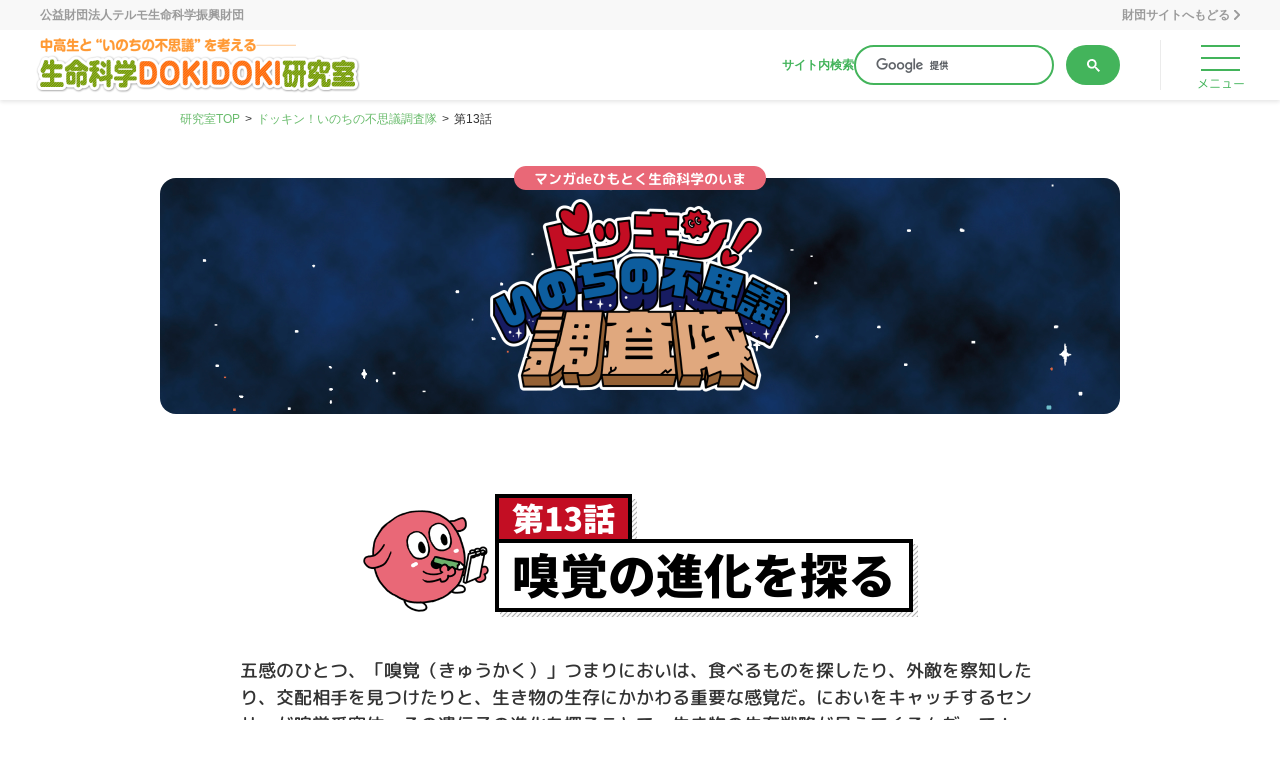

--- FILE ---
content_type: text/html
request_url: https://www.terumozaidan.or.jp/labo/manga/13/index.html
body_size: 25267
content:
<!DOCTYPE html>
<html lang="ja">
<head><script type="text/javascript"src="https://www.terumozaidan.or.jp/js/gatagforterumo.js"></script>
<!-- Google Tag Manager -->
<script>(function(w,d,s,l,i){w[l]=w[l]||[];w[l].push({'gtm.start':
new Date().getTime(),event:'gtm.js'});var f=d.getElementsByTagName(s)[0],
j=d.createElement(s),dl=l!='dataLayer'?'&l='+l:'';j.async=true;j.src=
'https://www.googletagmanager.com/gtm.js?id='+i+dl;f.parentNode.insertBefore(j,f);
})(window,document,'script','dataLayer','GTM-NC5X2BM');</script>
<!-- End Google Tag Manager -->
<meta charset="UTF-8" />
<meta http-equiv="X-UA-Compatible" content="IE=edge">
<meta name="viewport" content="width=device-width, initial-scale=1, maximum-scale=1, minimum-scale=1" />
<title>第13話 嗅覚の進化を探る | マンガdeひもとく生命科学のいま ドッキン！いのちの不思議調査隊 | 中高生と“いのちの不思議”を考える─生命科学DOKIDOKI研究室</title>
<!-- meta -->
<meta name="description" content="嗅覚は、食べるものを探したり、外敵を察知したり、交配相手を見つけたりと、生き物の生存にかかわる重要な感覚だ。においをキャッチするセンサーが嗅覚受容体。新村芳人先生はさまざまな動物の嗅覚受容体遺伝子のゲノムを調べることで、生きものの生存戦略と進化の謎に迫っている。">
<meta name="keywords" content="新村芳人,嗅覚受容体遺伝子,偽遺伝子,嗅覚受容体">

<meta property="og:title" content="マンガdeひもとく生命科学のいま ドッキン！いのちの不思議調査隊 第13話" />
<meta property="og:site_name" content="中高生と“いのちの不思議”を考える─生命科学DOKIDOKI研究室"/>
<meta property="og:url" content="https://www.terumozaidan.or.jp/labo/manga/13/" />
<meta property="og:description" content="嗅覚は、食べるものを探したり、外敵を察知したり、交配相手を見つけたりと、生き物の生存にかかわる重要な感覚だ。においをキャッチするセンサーが嗅覚受容体。新村芳人先生はさまざまな動物の嗅覚受容体遺伝子のゲノムを調べることで、生きものの生存戦略と進化の謎に迫っている。" />
<meta property="og:type" content="website" />
<meta property="og:image" content="https://www.terumozaidan.or.jp/labo/manga/13/images/og.png" />
<meta property="og:locale" content="ja_JP" />

<meta name="twitter:card" content="summary_large_image">
<meta name="twitter:title" content="マンガdeひもとく生命科学のいま ドッキン！いのちの不思議調査隊 第13話">
<meta name="twitter:description" content="嗅覚は、食べるものを探したり、外敵を察知したり、交配相手を見つけたりと、生き物の生存にかかわる重要な感覚だ。においをキャッチするセンサーが嗅覚受容体。新村芳人先生はさまざまな動物の嗅覚受容体遺伝子のゲノムを調べることで、生きものの生存戦略と進化の謎に迫っている。">
<meta name="twitter:image:src" content="https://www.terumozaidan.or.jp/labo/manga/13/images/twitter_card.png">
<!-- meta -->


<link rel="stylesheet" href="https://cdnjs.cloudflare.com/ajax/libs/font-awesome/6.5.1/css/all.min.css" integrity="sha512-DTOQO9RWCH3ppGqcWaEA1BIZOC6xxalwEsw9c2QQeAIftl+Vegovlnee1c9QX4TctnWMn13TZye+giMm8e2LwA==" crossorigin="anonymous" referrerpolicy="no-referrer" />
<link href="/labo/css/manga.css" rel="stylesheet" type="text/css" media="all" />
<link href="/labo/css/manga13.css" rel="stylesheet" type="text/css" media="all" />

<script src="/labo/js/jquery-3.7.1.min.js"></script>
<script src="/labo/js/gsap.min.js" type="text/javascript"></script>
<script src="/labo/js/labo.js" type="text/javascript"></script>
</head>

<body id="manga-contents">
<!-- Google Tag Manager (noscript) -->
<noscript><iframe src="https://www.googletagmanager.com/ns.html?id=GTM-NC5X2BM"
height="0" width="0" style="display:none;visibility:hidden"></iframe></noscript>
<!-- End Google Tag Manager (noscript) -->
<!--
	■■■■■■■　HEADER　■■■■■■■
 -->
<header>
	<div class="zaidan-header">
		<p class="zaidan-header-name">公益財団法人テルモ生命科学振興財団</p>
		<a class="zaidan-header-link" href="/index.html">財団サイトへもどる</a>
	</div>
	<div class="labo-header">
		<a href="/labo/"><h1 class="labo-header-logo">中高生と“いのちの不思議”を考える─生命科学DOKIDOKI研究室</h1></a>
		<div class="labo-header-ui">
      <div class="labo-header-search-wrapper">
        <p class="labo-header-label">サイト内検索</p>
        <div class="labo-header-search">
          <script async src="https://cse.google.com/cse.js?cx=007842215801601475293:mgcqd1zjlcr"></script>
          <div class="gcse-search"></div>
        </div>
      </div>
			<div class="labo-header-menu">
				<div class="btn-menu"><a href="#"><span></span></a></div>
			</div>
		</div>
	</div>
</header>

<!-- 
	■■■■■■■　NAV　■■■■■■■
 -->
 <nav>
  <div class="nav-wrapper">
    <ul>
    </ul>
  </div>
</nav><!--nav end-->

<!-- 
	■■■■■■■　CONTENTS　■■■■■■■
 -->
<section id="content">
  
  <div class="mainvisual">
    <h2>マンガdeひもとく生命科学のいま ドッキン！いのちの不思議調査隊</h2>
  </div>

  <div class="wrapper">

    <h3 class="title">第13話 嗅覚の進化を探る</h3>
    <p class="lead">五感のひとつ、「嗅覚（きゅうかく）」つまりにおいは、食べるものを探したり、外敵を察知したり、交配相手を見つけたりと、生き物の生存にかかわる重要な感覚だ。においをキャッチするセンサーが嗅覚受容体。その遺伝子の進化を探ることで、生き物の生存戦略が見えてくるんだって！　いったいどういうこと？</p>

    <div class="page-container">
      <div class="page">
        <img src="./images/page1.png" alt="">
        <div class="body">
          <p>
            故郷の
            DOKIDOKI星から
            届いた手紙を読む
            ドッキンです
            
            へえ～ 
            ぼくが書いた
            地球レポートが
            本になったんだ～
            
            ママが焼いてくれた
            お祝いのケーキの
            においがする！
            
            パーティに
            参加してくれた
            人たちのようすも
            伝わってくるよ～
            
            ハァ～
            ドキドキ
            する～！
            
            えっ……
            もしかして
            その手紙って
            においがついて
            いるの!?
            
            そうだよ！
            
            ぼくの星では
            こうやって
            文字とにおいで
            たくさんの情報の
            やりとりをして
            いるんだ～！
            
            なにも
            におわない
            けど……
            
            えっウソ～!?
            
            もしかして
            地球のヒトには
            このにおい
            わからないの!?            
          </p>
        </div>
      </div>
      <div class="page">
        <img src="./images/page2.png" alt="">
        <div class="body">
          <p>
            「においの研究」には
            いろいろな方法が
            ありますが……
            
            私たちは
            その中でも特に
            さまざまな動物の
            「嗅覚受容体遺伝子」
            について調べています
            
            新村 芳人 先生
            にいむら　よしひと
            宮崎大学 農学部獣医学科
            獣医遺伝情報学研究室
            
            「嗅覚受容体」 
            「遺伝子」
            いったいどんな 
            ものなのかな？
            
            じつは
            こんなことが
            ありまして……
            
            なるほど…
            においの感じ方や
            嗅覚の感度には
            個人差がありますし…
            
            あとは動物によって
            「わかるにおい」
            「わからないにおい」
            があるのはその通り
            だと思いますよ！ 
            
            ええ～っ 
            やっぱり
            ですか！
            
            ドキドキ
            する～！            
          </p>
        </div>
    </div>
      <div class="page">
        <img src="./images/page3.png" alt="">
        <div class="body">
          <p>
            そもそもなんですが
            「におい」って
            何なんでしょう？
           
           私たちが感じている
           においの実体は
           そのもととなる物から発せられて
           空気中を漂う「分子」です
           
           これが
           鼻の中に入り込み
            「嗅覚受容体」と
           結びつくと
           
           あっ…
           においがする
           
           …と
           感じられる
           わけです

           におい分子を
           キャッチする
           嗅上皮（きゅうじょうひ）に
           嗅神経細胞が
           びっしり
           並んでいて…

           嗅覚受容体が
           におい分子と
           結合すると…

           その情報が
           電気信号に変換されて
           におい情報を
           統合する嗅球へと
           伝わっていきます
           
           におい分子
           嗅球
           嗅神経細胞
           
           嗅覚受容体        

          </p>
        </div>
      </div>
      <div class="page">
        <img src="./images/page4.png" alt="">
        <div class="body">
          <p>
            嗅覚受容体を
            つくりだす遺伝子は
            1991年に発見され
            2004年のノーベル生理学・医学賞に
            選ばれています
            
            リチャード・アクセル博士とリンダ・バック博士
            
            ヒトの嗅覚受容体は
            約400種類ありますが
            400種類のにおいしか
            受け取れないという
            わけではありません
            
            たとえば
            こんな形の分子と
            それを受け止める
            嗅覚受容体がある
            と考えてみます
            
            いろいろな形の
            嗅覚受容体と
            におい分子が
            あるので
            
            そこには
            たくさんの
            組み合わせが
            あり……
            
            何万種類もの
            においを感じられるように
            なっているというわけです
            
            いろいろな
            分子
            
            嗅覚受容体
            
            受容体はにおい分子の
            構造のどこか一部だけを
            認識するようになって
            いるんだね!            
          </p>
        </div>
      </div>
      <div class="page">
        <img src="./images/page5.png" alt="">
        <div class="body">
          <p>
            どんな動物がどれくらい
            嗅覚受容体を持って
            いるのでしょうか…
            
            私たちの研究グループでは
            さまざまな動物のゲノム配列から
            「嗅覚受容体遺伝子」をさがし
            比較してみました
            
            アフリカゾウのゲノムには
            これまでに報告された
            どの動物よりも多い
            約2,000個もの
            嗅覚受容体遺伝子が
            あることがわかりました
            
            「鼻がいい」と 
            よく言われるイヌは
            約800個
            
            私たちヒトは
            約400個です
            
            ミンククジラ60
            アフリカゾウ1948
            ハンドウイルカ12
            オポッサム1188
            マーモセット361
            オランウータン293
            アカゲザル350
            チンパンジー397
            ウシ1186
            ウマ1066
            ヒト398
            イヌ811
            モルモット796
            ラット1207
            マウス1130
            カモノハシ265            
          </p>
        </div>
      </div>
      <div class="page">
        <img src="./images/page6.png" alt="">
        <div class="body">
          <p>
            ときどき
            「鼻がいいのは
            どの動物ですか」
            質問されることが
            あるのですが…
            
            ゾウ
            「微妙なにおいを
            かぎ分ける
            ことができる
            （識別能力が高い）
            
            イヌ
            「においの元が
            少なくても
            感じ取ることができる」
            （感度がいい）
            
            というような
            違いがあります
            
            嗅覚受容体遺伝子が
            何個あるから
            どっちが何倍
            鼻がいい！
            
            みたいな
            単純な比べかたは
            できないんですね～
            
            「鼻のきかない動物」
            の例としては
            イルカがいます
            
            イルカはにおいも味も
            全然わかっていないようですが
            音波の反射で物の位置がわかる能力で
            自分の周囲のようすをとらえています
            
            漫画の第9話に
            「エコーロケーション」の回があります
            
            どんなにおいを
            感じる必要があるのか？
            他の感覚と比べて
            においがどれくらい
            重要なのか？
            
            これによって
            その動物がどんな場所で
            どうやって生きているかが
            わかってきます            
          </p>
        </div>
     </div>
      <div class="page">
        <img src="./images/page7.png" alt="">
        <div class="body">
          <p>
            嗅覚受容体遺伝子を
            くわしく調べると
            昔ははたらいていたのに
            現在はそのはたらきを
            なくしてしまった
            遺伝子の残骸がたくさん
            みつかってきました
            
            そのような
            遺伝子の残骸を
            「偽遺伝子」
            と呼びます
            
            生きていく上で
            嗅覚が重要な動物は
            その機能をより増やして
            いきますが
            
            視覚や聴覚に
            頼るようになると
            嗅覚がそんなに
            必要ではなくなる
            ということもあります
            
            嗅覚受容体遺伝子の
            数や機能を調べたり
            他の動物と比較することで
            
            いつ頃そのような
            進化や退化が起きたのか……
            どのような環境で
            どのように生きていたのかを
            推定できるというわけです
            
            えーっ！
            
            実際には見に行けない
            過去のことなのに
            遺伝子を見ることで
            わかっちゃうの!?
            
            ドキドキ
            するね～！            
          </p>
        </div>
      </div>
      <div class="page">
        <img src="./images/page8.png" alt="">
        <div class="body">
          <p>
            「遺伝子を調べる」
            っていうのは
            実際にはどんなことを
            しているんですか？
            
            細胞の中心の核に染色体があり
            
            それを構成しているのがDNAです
            
            DNAは
            デオキシリボ核酸の略で
            4種類の「塩基」が
            二重らせん構造をつくって
            無数に結合したものです
            
            細胞
            核
            染色体
            DNA
            塩基
            
            ４種類の塩基が
            どのような順番で
            並んでいるのか…
            その「塩基配列」は
            シーケンサーという装置で
            読み取ることができます
            
            決定された塩基配列は
            「公的データベース」に
            登録される決まりで
            これは誰でもアクセス
            することができます
            
            EMBL
            DDBJ
            Gen
            Bank
            
            調べたいことがある人は
            データベースにアクセスして
            この中から目当ての配列を
            見つけます
            
            たとえば研究者が
            新しい遺伝子を見つけたとき
            その遺伝子と似た配列をもつ
            遺伝子があるかどうかを
            調べたりします
            
            データベースには
            膨大な量の
            データがありますが
            コンピュータが
            ものすごい速さで
            こなしてくれます
            
            このような
            情報科学の力で生命科学にせまる
            「バイオインフォマティクス」
            という研究分野は
            1990年代頃から発展してきました            
          </p>
        </div>
      </div>
      <div class="page">
        <img src="./images/page9.png" alt="">
        <div class="body">
          <p>
            先生はどうやって
            このような研究を
            始められたの
            ですか？
            
            先生はどうやって
            このような研究を
            始められたの
            ですか？
            
            1995年
            大学院生のとき
            インフルエンザ菌の
            全ゲノム塩基配列が
            決定され…
            
            これはある生物の
            すべての遺伝情報を解読した
            最初の報告でした
            
            コンピュータで
            生命が理解できる
            ようになったのです
            
            もともと物理学出身で
            ものごとを統一的に理解する方法で
            研究をしたいと思っていたので
            これはすごいと感じ…
            
            2002年から
            アメリカに留学して
            「嗅覚受容体」と
            いうテーマに出会い
            研究を始めました
            
            ゲノムと嗅覚の研究は
            データがたくさんあるのに
            取り組む人が足りていません
            
            インターネットにつながった
            コンピュータ１台と
            アイデアがあれば
            誰でもできるので
            ぜひ挑戦してほしいです！            
          </p>
        </div>
      </div>
      <div class="page">
        <img src="./images/page10.png" alt="">
        <div class="body">
          <p>
            「におい分子」が「嗅覚受容体」に結びついて
            脳に信号が伝わることで
            「においを感じる」んだって！
            
            動物によって「わかるにおい」「わからないにおい」
            感じる能力の違いがあるらしい。
            それは個人によっても違いがあるらしい。
            
            どの動物がどれくらい
            「嗅覚受容体遺伝子」を持っているのかを調べると
            その動物が進化の過程で
            どんなふうに生きていたのかがわかるらしい。
            
            DNAの塩基配列をコンピュータで調べるなどの
            「バイオインフォマティクス」
            っていう研究のやりかたがあるらしい。
            どんなことを調べるかはアイデア次第だ。
            
            レポート完成！
            じゃあ
            においをつけて
            送るよ！
            
            そうやって
            情報をくっつけて
            いたのか…！
            
            知らなかった！
            
            地球のようすが
            故郷のみんなに
            伝わるといいな～
            
            ドッキンレポートを
            送信して
            今回の調査…終了！            
          </p>
        </div>
      </div>
    </div><!--.page-container--->

    <a href="#" class="manga-btn-more brightness-btn"><span><span>マンガのつづきをよむ<br class="sp-only"><span>（全10ページ）</span></span></span></a>

    <div class="profile">
      <p class="profile__label">お話をうかがった先生</p>
      <div class="profile__wrapper">
        <div class="profile__img-container"><img src="./images/teatcher.png" alt=""></div>
        <div class="profile__body-container">
          <p class="profile__name">新村 芳人<br class="sp-only"><span class="yomi">（にいむら・よしひと）</span></p>
          <p class="profile__job">宮崎大学 農学部獣医学科 獣医遺伝情報学研究室 教授</p>
          <p class="profile__body">1994年東京大学理学部物理学科卒業。99年同大学大学院理学系研究科物理学専攻博士課程修了。博士（理学）。同年国立遺伝学研究所研究員。2002年9月から2年間、ペンシルバニア州立大学研究員。04年に帰国後、東京医科歯科大学難治疾患研究所助教授、准教授を経て、13年 ERATO東原化学感覚シグナルプロジェクトグループリーダー、東京大学大学院農学生命科学研究科特任准教授、21年より現職。主著に『興奮する匂い食欲をそそる匂い：遺伝子が解き明かす匂いの最前線』『嗅覚はどう進化してきたか――生き物たちの匂い世界』ほか。趣味は登山と海外旅行。</p>
        </div>
      </div>
    </div><!--.profile--->

    <a href="report.html" class="banner-report brightness-btn">
      <div class="banner-report__inner">
        <p><span>調査のまとめ</span>ドッキンレポート</p>
      </div>
    </a>

  </div><!--.wrapper--->
  	
  <div class="share-ui" data-shareurl="https://www.terumozaidan.or.jp/labo/manga/13/index.html" data-msg="マンガdeひもとく生命科学のいま ドッキン！いのちの不思議調査隊 第13話 ─ 生命科学DOKIDOKI研究室" data-hashtags="生命科学DOKIDOKI研究室">
    <p>この記事をみんなにシェアしよう！</p>
    <ul>
			<li class="share-fb"><a href="#" target="_blank"><i class="fa-brands fa-facebook" aria-hidden="true"></i></a></li>
			<li class="share-tw"><a href="#" target="_blank"><i class="fa-brands fa-x-twitter" aria-hidden="true"></i></a></li>
      <li class="share-line"><a href="#" target="_blank"><i class="fa-brands fa-line" aria-hidden="true"></i></a></li>
    </ul>
  </div>
  
</section><!--content end-->

<!--
	■■■■■■■　FOOTER　■■■■■■■
 -->
<footer>
	<div class="pagetop-btn hide"><a href="#"><span>PAGE TOP</span></a></div>
	<ul class="footer-nav">
		<li><a href="/privacy/">個人情報保護方針</a></li>
		<li><a href="/poricy/">サイトポリシー</a></li>
		<li><a href="/socialmedia/">ソーシャルメディアポリシー</a></li>
		<li><a href="/sitemap/">サイトマップ</a></li>
	</ul>  
	<p>&copy; 2019 TERUMO LIFE SCIENCE FOUNDATION</p>
</footer>

</body>
<script src="/labo/js/manga.js" type="text/javascript"></script>
<script src="/labo/js/gnavi_new.js" type="text/javascript"></script>
<script src="/labo/js/share.js" type="text/javascript"></script>
</html>

--- FILE ---
content_type: text/css
request_url: https://www.terumozaidan.or.jp/labo/css/manga.css
body_size: 73667
content:
@charset "UTF-8";
/**************************************************
	COMMON
**************************************************/
/**************************************************
	normalize
**************************************************/
/*! normalize.css v3.0.3 | MIT License | github.com/necolas/normalize.css */
html {
  font-family: sans-serif;
  -ms-text-size-adjust: 100%;
  -webkit-text-size-adjust: 100%;
}

html, body, div, h1, h2, h3, h4, h5, h6, p, span, a, ul, ol, li, table, tr, th, td, hr, input, textarea, select, option {
  margin: 0;
  padding: 0;
  border: 0;
  outline: 0;
  font-weight: normal;
}

article,
aside,
details,
figcaption,
figure,
footer,
header,
main,
menu,
nav,
section,
summary {
  display: block;
}

audio,
canvas,
progress,
video {
  display: inline-block;
  vertical-align: baseline;
}

audio:not([controls]) {
  display: none;
  height: 0;
}

[hidden],
template {
  display: none;
}

a {
  background-color: transparent;
}

a:active,
a:hover {
  outline: 0;
  text-decoration: none;
}

abbr[title] {
  border-bottom: none;
  /* 1 */
  text-decoration: underline;
  /* 2 */
  text-decoration: underline dotted;
  /* 2 */
}

b,
strong {
  font-weight: bold;
}

dfn {
  font-style: italic;
}

h1, h2, h3, h4 {
  font-size: 2rem;
  margin: 0;
  line-height: 0;
}

mark {
  background-color: #ff0;
  color: #000;
}

small {
  font-size: 80%;
}

.is-super {
  vertical-align: super;
  font-size: 10px;
  font-size: 1rem;
}

sub,
sup {
  font-size: 75%;
  line-height: 0;
  position: relative;
  vertical-align: baseline;
}

sup {
  top: -0.5em;
}

sub {
  bottom: -0.25em;
}

img {
  border: 0;
  vertical-align: top;
}

svg:not(:root) {
  overflow: hidden;
}

figure {
  margin: 1em 40px;
}

hr {
  box-sizing: content-box;
  height: 0;
}

pre {
  overflow: auto;
}

code,
kbd,
pre,
samp {
  font-family: monospace, monospace;
  font-size: 1em;
}

button,
input,
optgroup,
select,
textarea {
  font: inherit;
  margin: 0;
}

button {
  overflow: visible;
}

button,
select {
  text-transform: none;
}

button,
html input[type="button"],
input[type="reset"],
input[type="submit"] {
  -webkit-appearance: button;
  cursor: pointer;
}

button[disabled],
html input[disabled] {
  cursor: default;
}

button::-moz-focus-inner,
input::-moz-focus-inner {
  border: 0;
  padding: 0;
}

input {
  line-height: normal;
}

input[type="checkbox"],
input[type="radio"] {
  box-sizing: border-box;
  padding: 0;
}

input[type="number"]::-webkit-inner-spin-button,
input[type="number"]::-webkit-outer-spin-button {
  height: auto;
}

input[type="search"] {
  -webkit-appearance: textfield;
}

input[type="search"]::-webkit-search-cancel-button,
input[type="search"]::-webkit-search-decoration {
  -webkit-appearance: none;
}

fieldset {
  border: 1px solid #c0c0c0;
  margin: 0 2px;
  padding: 0.35em 0.625em 0.75em;
}

legend {
  border: 0;
  padding: 0;
}

textarea {
  overflow: auto;
}

optgroup {
  font-weight: bold;
}

/**************************************************
	BASE
**************************************************/
html {
  font-size: 62.5%;
  -webkit-overflow-scrolling: touch;
  -webkit-tap-highlight-color: transparent;
  -webkit-text-size-adjust: 100%;
  -ms-text-size-adjust: 100%;
  width: 100%;
  scroll-padding-top: 100px;
}

body {
  font-size: 16px;
  font-size: 1.6rem;
  line-height: 32px;
  line-height: 3.2rem;
  letter-spacing: 0.00em;
  font-weight: 400;
  color: #333333;
  font-family: "ヒラギノ角ゴ ProN W3", "Hiragino Kaku Gothic ProN", "メイリオ", Meiryo, Osaka, "ＭＳ ゴシック", "MS Gothic", sans-serif;
  background-color: #FFFFFF;
  word-wrap: break-word;
  min-width: 1024px;
  outline: none;
  overflow-x: hidden;
  font-feature-settings: "palt";
  touch-action: manipulation;
}

img.flex-img {
  width: 100%;
  height: auto;
}

ul li {
  list-style: none;
}

a {
  color: #333;
  text-decoration: none;
}

a:hover {
  text-decoration: none;
}

a.rollover {
  transition-duration: 0.6s;
  opacity: 1;
}
a.rollover:hover {
  transition-duration: 0.3s;
  opacity: 0.8;
}

.cf {
  *zoom: 1;
}
.cf:after {
  content: "";
  display: table;
  clear: both;
}

_::-webkit-full-page-media, _:future, :root .font-for-safari {
  -webkit-font-smoothing: subpixel-antialiased;
  -webkit-text-stroke: 0.5px;
}

.pc-only {
  display: block;
}

.sp-only {
  display: none;
}

@media screen and (max-width: 834px) {
  body {
    min-width: 0;
  }

  .pc-only {
    display: none;
  }

  .sp-only {
    display: block;
  }
}
@font-face {
  font-family: 'M PLUS Rounded 1c';
  src: url("/labo/css/font/MPLUSRounded1c-Regular.woff2") format("woff2"), url("/labo/css/font/MPLUSRounded1c-Regular.woff") format("woff"), url("/labo/css/font/MPLUSRounded1c-Regular.eot") format("eot"), url("/labo/css/font/MPLUSRounded1c-Regular.ttf") format("truetype");
  font-weight: 400;
}
@font-face {
  font-family: 'M PLUS Rounded 1c';
  src: url("/labo/css/font/MPLUSRounded1c-Medium.woff2") format("woff2"), url("/labo/css/font/MPLUSRounded1c-Medium.woff") format("woff"), url("/labo/css/font/MPLUSRounded1c-Medium.eot") format("eot"), url("/labo/css/font/MPLUSRounded1c-Medium.ttf") format("truetype");
  font-weight: 500;
}
@font-face {
  font-family: 'M PLUS Rounded 1c';
  src: url("/labo/css/font/MPLUSRounded1c-Bold.woff2") format("woff2"), url("/labo/css/font/MPLUSRounded1c-Bold.woff") format("woff"), url("/labo/css/font/MPLUSRounded1c-Bold.eot") format("eot"), url("/labo/css/font/MPLUSRounded1c-Bold.ttf") format("truetype");
  font-weight: 700;
}
@font-face {
  font-family: 'M PLUS Rounded 1c';
  src: url("/labo/css/font/MPLUSRounded1c-ExtraBold.woff2") format("woff2"), url("/labo/css/font/MPLUSRounded1c-ExtraBold.woff") format("woff"), url("/labo/css/font/MPLUSRounded1c-ExtraBold.eot") format("eot"), url("/labo/css/font/MPLUSRounded1c-ExtraBold.ttf") format("truetype");
  font-weight: 800;
}
* {
  box-sizing: border-box;
}

.font-mplus {
  font-family: 'M PLUS Rounded 1c', sans-serif;
  font-weight: 400;
}

.font-mplus-bold {
  font-family: 'M PLUS Rounded 1c', sans-serif;
  font-weight: 600;
}

html, body {
  width: 100%;
  min-width: 1024px;
  overflow-x: hidden;
}
@media screen and (max-width: 834px) {
  html, body {
    min-width: 0;
  }
}

body {
  padding-top: 100px;
}
@media screen and (max-width: 834px) {
  body {
    padding-top: 48.26667vw;
  }
}

@media screen and (min-width: 835px) {
  .brightness-btn {
    transition-duration: 0.3s;
  }
  .brightness-btn:hover {
    -webkit-filter: brightness(1.1);
    filter: brightness(1.1);
  }
}

p.date {
  text-align: right;
}

p.right {
  text-align: right;
}

.video-player {
  position: relative;
}
.video-player__play-btn {
  position: absolute;
  top: 0;
  left: 0;
  cursor: pointer;
  width: 100%;
  height: 100%;
  display: flex;
  justify-content: center;
  align-items: center;
  transition-duration: 0.3s;
}
@media screen and (min-width: 835px) {
  .video-player__play-btn:hover {
    opacity: 0.5;
  }
}
.video-player__play-btn.playActive {
  display: none;
}
.video-player__play-icon {
  width: 80px;
  height: 80px;
  border-radius: 50%;
  background-color: rgba(255, 0, 0, 0.8);
  background-image: url("../images/video_play_arrow.png");
  background-position: center;
  background-size: 50px auto;
  background-repeat: no-repeat;
}

/**************************************************
	IMG
**************************************************/
div.video-container,
div.img-container {
  width: 500px;
  margin: 40px auto 40px;
}
div.video-container .img,
div.img-container .img {
  position: relative;
  margin-bottom: 10px;
}
div.video-container .img.border,
div.img-container .img.border {
  box-sizing: border-box;
  border: 1px solid #000;
}
div.video-container .img .icon-zoom,
div.img-container .img .icon-zoom {
  position: absolute;
  left: 10px;
  bottom: 10px;
  width: 36px;
  height: 36px;
  opacity: 0.5;
  border-radius: 50%;
  background-color: rgba(0, 0, 0, 0.5);
  background-image: url("../images/icon_zoom.svg");
  background-position: center;
  background-repeat: no-repeat;
  background-size: 20px auto;
}
div.video-container > p.midashi,
div.img-container > p.midashi {
  font-size: 13px;
  font-size: 1.3rem;
  line-height: 18px;
  line-height: 1.8rem;
  letter-spacing: 0em;
  font-weight: bold;
  color: #FF7F00;
  margin-bottom: 10px;
}
div.video-container > p.midashi:before,
div.img-container > p.midashi:before {
  content: "■";
  padding-right: 4px;
}
div.video-container > p.click,
div.img-container > p.click {
  font-size: 12px;
  font-size: 1.2rem;
  line-height: 18px;
  line-height: 1.8rem;
  letter-spacing: 0em;
  color: #FF7F00;
  padding: 0;
  text-align: right;
  margin-bottom: 10px;
}
div.video-container > p.cap,
div.video-container > p.cap-no-icon,
div.img-container > p.cap,
div.img-container > p.cap-no-icon {
  font-size: 12px;
  font-size: 1.2rem;
  line-height: 18px;
  line-height: 1.8rem;
  letter-spacing: 0em;
  color: #519152;
  padding: 0;
}
div.video-container > p.cap > a,
div.video-container > p.cap-no-icon > a,
div.img-container > p.cap > a,
div.img-container > p.cap-no-icon > a {
  color: #FFA54A;
  text-decoration: underline;
}
div.video-container > p.cap span.red,
div.video-container > p.cap-no-icon span.red,
div.img-container > p.cap span.red,
div.img-container > p.cap-no-icon span.red {
  color: red;
}
div.video-container > p.cap span.right,
div.video-container > p.cap-no-icon span.right,
div.img-container > p.cap span.right,
div.img-container > p.cap-no-icon span.right {
  display: block;
  text-align: right;
}
div.video-container > p.cap::before,
div.img-container > p.cap::before {
  color: #FF7F00;
  content: "▲";
  padding-right: 4px;
  vertical-align: top;
}
div.video-container > ul.cap-list,
div.img-container > ul.cap-list {
  position: relative;
  font-size: 12px;
  font-size: 1.2rem;
  line-height: 18px;
  line-height: 1.8rem;
  letter-spacing: 0em;
  color: #519152;
  padding: 0;
  padding-left: 14px;
}
div.video-container > ul.cap-list > li,
div.img-container > ul.cap-list > li {
  position: relative;
  padding-left: 14px;
}
div.video-container > ul.cap-list > li > span,
div.img-container > ul.cap-list > li > span {
  display: block;
  position: absolute;
  top: 0;
  left: 0;
}
div.video-container > p.note,
div.img-container > p.note {
  font-size: 12px;
  font-size: 1.2rem;
  line-height: 18px;
  line-height: 1.8rem;
  letter-spacing: 0em;
  color: #FF4C4C;
  padding: 0;
}
div.video-container > p.note > a,
div.img-container > p.note > a {
  color: #FFA54A;
  text-decoration: underline;
}
div.video-container > p.from,
div.img-container > p.from {
  font-size: 12px;
  font-size: 1.2rem;
  line-height: 18px;
  line-height: 1.8rem;
  letter-spacing: 0em;
  padding: 0;
  text-align: right;
  padding-bottom: 10px;
}
div.video-container > p.from > a,
div.img-container > p.from > a {
  color: #FFA54A;
  text-decoration: underline;
}
div.video-container > p.small,
div.img-container > p.small {
  font-size: 10px;
  font-size: 1rem;
  line-height: 14px;
  line-height: 1.4rem;
  letter-spacing: 0em;
  color: #519152;
  padding: 0;
  text-align: right;
}
div.video-container.left,
div.img-container.left {
  float: left;
  margin: 0 20px 20px 0;
}
div.video-container.right,
div.img-container.right {
  float: right;
  margin: 0 0 20px 20px;
}
div.video-container.width100per,
div.img-container.width100per {
  width: 100%;
}
div.video-container.width800,
div.img-container.width800 {
  width: 800px;
}
div.video-container.width640,
div.img-container.width640 {
  width: 640px;
}
div.video-container.width600,
div.img-container.width600 {
  width: 600px;
}
div.video-container.width550,
div.img-container.width550 {
  width: 550px;
}
div.video-container.width500,
div.img-container.width500 {
  width: 500px;
}
div.video-container.width480,
div.img-container.width480 {
  width: 480px;
}
div.video-container.width450,
div.img-container.width450 {
  width: 450px;
}
div.video-container.width400,
div.img-container.width400 {
  width: 400px;
}
div.video-container.width375,
div.img-container.width375 {
  width: 375px;
}
div.video-container.width350,
div.img-container.width350 {
  width: 350px;
}
div.video-container.width300,
div.img-container.width300 {
  width: 300px;
}
div.video-container.width325,
div.img-container.width325 {
  width: 325px;
}
div.video-container.width275,
div.img-container.width275 {
  width: 275px;
}
div.video-container.width270,
div.img-container.width270 {
  width: 270px;
}
div.video-container.width250,
div.img-container.width250 {
  width: 250px;
}
div.video-container.width240,
div.img-container.width240 {
  width: 240px;
}
div.video-container.width235,
div.img-container.width235 {
  width: 235px;
}
div.video-container.width225,
div.img-container.width225 {
  width: 225px;
}
div.video-container.width200,
div.img-container.width200 {
  width: 200px;
}
div.video-container.width175,
div.img-container.width175 {
  width: 175px;
}
div.video-container.width150,
div.img-container.width150 {
  width: 150px;
}
div.video-container.width140,
div.img-container.width140 {
  width: 140px;
}

div.video-container div.youtube {
  margin-bottom: 5px;
  position: relative;
  width: 100%;
  padding-top: 56.25%;
}
div.video-container div.youtube iframe {
  position: absolute;
  top: 0;
  right: 0;
  width: 100%;
  height: 100%;
}

div.img-wrapper {
  position: relative;
  *zoom: 1;
  width: 500px;
  margin: 0 auto;
}
div.img-wrapper:after {
  content: "";
  display: table;
  clear: both;
}
div.img-wrapper div.img-container:first-child {
  float: left;
}
div.img-wrapper div.img-container:last-child {
  float: right;
}
div.img-wrapper.width820 {
  width: 820px;
}
div.img-wrapper.width740 {
  width: 740px;
}
div.img-wrapper.width640 {
  width: 640px;
}
div.img-wrapper.width550 {
  width: 550px;
}
div.img-wrapper.width520 {
  width: 520px;
}
div.img-wrapper.width475 {
  width: 475px;
}
div.img-wrapper.width450 {
  width: 450px;
}
div.img-wrapper.width425 {
  width: 425px;
}
div.img-wrapper.width400 {
  width: 400px;
}
div.img-wrapper.withcap {
  margin-bottom: 40px;
}
div.img-wrapper.withcap > div.group {
  width: 100%;
  position: relative;
  *zoom: 1;
}
div.img-wrapper.withcap > div.group:after {
  content: "";
  display: table;
  clear: both;
}
div.img-wrapper.withcap > div.group div.img-container {
  margin-bottom: 0px;
}
div.img-wrapper p.cap {
  width: 100%;
  font-size: 12px;
  font-size: 1.2rem;
  line-height: 18px;
  line-height: 1.8rem;
  letter-spacing: 0em;
  color: #519152;
  padding: 0;
}
div.img-wrapper p.cap > a {
  color: #FFA54A;
  text-decoration: underline;
}
div.img-wrapper p.cap span.red {
  color: red;
}
div.img-wrapper p.cap:before {
  color: #FF7F00;
  content: "▲";
  padding-right: 4px;
  vertical-align: top;
}

div.img-wrapper-flex {
  width: 520px;
  margin: 30px auto;
  display: flex;
  flex-wrap: wrap;
  justify-content: space-between;
}
div.img-wrapper-flex div.img-container {
  margin: 10px 0px;
}
div.img-wrapper-flex div.img-container > div.img {
  margin: 0;
}

@media screen and (max-width: 834px) {
  div.video-container,
  div.img-container {
    width: 100%;
  }
  div.video-container.width800, div.video-container.width640, div.video-container.width600, div.video-container.width550, div.video-container.width500, div.video-container.width480, div.video-container.width450, div.video-container.width400, div.video-container.width375, div.video-container.width350,
  div.img-container.width800,
  div.img-container.width640,
  div.img-container.width600,
  div.img-container.width550,
  div.img-container.width500,
  div.img-container.width480,
  div.img-container.width450,
  div.img-container.width400,
  div.img-container.width375,
  div.img-container.width350 {
    width: 100%;
  }

  div.img-wrapper {
    width: 100%;
  }
  div.img-wrapper div.img-container:first-child {
    float: none;
  }
  div.img-wrapper div.img-container:last-child {
    float: none;
  }
  div.img-wrapper.width820, div.img-wrapper.width740, div.img-wrapper.width640, div.img-wrapper.width550, div.img-wrapper.width520, div.img-wrapper.width475, div.img-wrapper.width450, div.img-wrapper.width425, div.img-wrapper.width400 {
    width: 100%;
  }

  div.img-wrapper-flex {
    width: 100%;
    margin: 0;
    margin-bottom: 20px;
    display: block;
  }
  div.img-wrapper-flex div.img-container {
    width: 100%;
  }
}
.labo-modal {
  position: fixed;
  top: 0;
  left: 0;
  z-index: 99;
  width: 100vw;
  height: 100%;
  background-color: rgba(0, 0, 0, 0.9);
  display: flex;
  justify-content: center;
  align-items: center;
}
.labo-modal__close-btn {
  position: absolute;
  top: 50px;
  right: 50px;
  width: 60px;
  height: 60px;
  background-color: #000;
  border-radius: 50%;
}
@media screen and (max-width: 834px) {
  .labo-modal__close-btn {
    width: 13.33333vw;
    height: 13.33333vw;
    top: 6.66667vw;
    right: 6.66667vw;
  }
}
.labo-modal__close-btn::before, .labo-modal__close-btn::after {
  position: absolute;
  top: 50%;
  left: 50%;
  width: 30px;
  height: 4px;
  margin-left: -15px;
  margin-top: -2px;
  background-color: #FFF;
  content: '';
}
@media screen and (max-width: 834px) {
  .labo-modal__close-btn::before, .labo-modal__close-btn::after {
    width: 8vw;
    height: 1.06667vw;
    margin-left: -4vw;
    margin-top: -0.53333vw;
  }
}
.labo-modal__close-btn::before {
  -moz-transform: rotate(45deg);
  -ms-transform: rotate(45deg);
  -webkit-transform: rotate(45deg);
  transform: rotate(45deg);
}
.labo-modal__close-btn::after {
  -moz-transform: rotate(-45deg);
  -ms-transform: rotate(-45deg);
  -webkit-transform: rotate(-45deg);
  transform: rotate(-45deg);
}
.labo-modal__video-container {
  width: 500px;
}
@media screen and (max-width: 834px) {
  .labo-modal__video-container {
    width: 100%;
  }
}
.labo-modal__image-container {
  position: relative;
}
@media screen and (max-width: 834px) {
  .labo-modal__image-container {
    padding: 0 2.66667vw;
  }
}
.labo-modal__image-container > img {
  width: 100%;
  height: auto;
  display: block;
}
.labo-modal__image-container > .title {
  padding-top: 10px;
  color: #FFF;
  font-size: 14px;
  line-height: 1.2;
}
.labo-modal__image-container > .page {
  padding-top: 5px;
  color: #FFF;
  font-size: 12px;
  line-height: 1.0;
}
.labo-modal__image-container > .prev,
.labo-modal__image-container > .next {
  display: block;
  position: absolute;
  top: 0;
  width: 50%;
  height: 100%;
  cursor: pointer;
  background-image: url("../images/modal_arrow.png");
  background-repeat: no-repeat;
  background-size: 26px 42px;
  background-position: right 10px center;
}
.labo-modal__image-container > .prev {
  left: 0;
  transform: scale(-1, 1);
}
@media screen and (max-width: 834px) {
  .labo-modal__image-container > .prev {
    left: 0.26667vw;
  }
}
.labo-modal__image-container > .next {
  right: 0;
}
@media screen and (max-width: 834px) {
  .labo-modal__image-container > .next {
    right: 0.26667vw;
  }
}

/**************************************************
	HEADER&FOOTER
**************************************************/
header {
  position: absolute;
  top: 0;
  left: 0;
  width: 100%;
  background-color: white;
  box-shadow: 0 2px 4px 0 rgba(0, 0, 0, 0.1);
  z-index: 20;
}
header.fix {
  position: fixed;
  top: -30px;
}
@media screen and (max-width: 834px) {
  header.fix {
    top: -24.66667vw;
  }
}
header .zaidan-header {
  background-color: #F8F8F8;
  display: flex;
  justify-content: space-between;
  align-items: center;
  height: 30px;
  padding: 0 40px;
}
@media screen and (max-width: 834px) {
  header .zaidan-header {
    height: 8vw;
    padding: 0 5.33333vw;
  }
}
header .zaidan-header-name {
  font-size: 12px;
  font-size: 1.2rem;
  line-height: 12px;
  line-height: 1.2rem;
  letter-spacing: 0em;
  color: #9B9B9B;
  font-weight: 600;
  white-space: nowrap;
  width: 300px;
}
@media screen and (max-width: 834px) {
  header .zaidan-header-name {
    width: auto;
    font-size: 2.66667vw;
    line-height: 2.66667vw;
  }
}
header .zaidan-header-link {
  display: block;
  font-size: 12px;
  font-size: 1.2rem;
  line-height: 12px;
  line-height: 1.2rem;
  letter-spacing: 0em;
  color: #9B9B9B;
  font-weight: 600;
  padding-right: 10px;
  background: url(../images/arrow.svg) no-repeat right center;
  background-size: 6px 10px;
  width: 300px;
  text-align: right;
  white-space: nowrap;
}
@media screen and (max-width: 834px) {
  header .zaidan-header-link {
    width: auto;
    font-size: 2.66667vw;
    line-height: 2.66667vw;
  }
}
header .labo-header {
  display: flex;
  justify-content: space-between;
  align-items: center;
  width: 100%;
  height: 70px;
  padding: 0 40px 0 36px;
}
@media screen and (max-width: 834px) {
  header .labo-header {
    display: block;
    height: auto;
    padding: 0;
    padding-top: 2.66667vw;
  }
}
header .labo-header-logo {
  margin: 0;
  width: 324px;
  height: 55px;
  line-height: 0;
  text-indent: -1000%;
  white-space: nowrap;
  overflow: hidden;
  background: url(../images/logo_top.png) no-repeat 0 0;
  background-size: contain;
}
@media screen and (max-width: 834px) {
  header .labo-header-logo {
    width: 66.66667vw;
    height: 11.33333vw;
    margin-left: 4.8vw;
    margin-bottom: 2.66667vw;
  }
}
header .labo-header-ui {
  display: flex;
  align-items: center;
}
@media screen and (max-width: 834px) {
  header .labo-header-ui {
    justify-content: space-between;
    width: 100%;
    padding: 2.66667vw 5.33333vw;
    border-top: 1px solid rgba(67, 180, 91, 0.25);
  }
}
header .labo-header-label {
  font-size: 12px;
  font-size: 1.2rem;
  line-height: 12px;
  line-height: 1.2rem;
  letter-spacing: 0em;
  font-weight: 600;
  color: #43B45B;
}
@media screen and (max-width: 834px) {
  header .labo-header-label {
    font-size: 3.2vw;
    line-height: 4.26667vw;
  }
}
header .labo-header-search-wrapper {
  display: flex;
  align-items: center;
  column-gap: 10px;
}
@media screen and (max-width: 834px) {
  header .labo-header-search-wrapper {
    width: 100%;
    flex-direction: column;
    column-gap: 0;
    align-items: flex-start;
  }
}
header .labo-header-search {
  width: 266px;
}
@media screen and (max-width: 834px) {
  header .labo-header-search {
    width: 64vw;
  }
}
header .labo-header-menu {
  position: relative;
  width: 80px;
  height: 50px;
  margin-left: 40px;
  padding-left: 40px;
  border-left: 1px solid rgba(204, 204, 204, 0.4);
}
@media screen and (max-width: 834px) {
  header .labo-header-menu {
    width: 16vw;
    height: 13.33333vw;
    padding-left: 5.33333vw;
    margin-left: 0;
  }
}
header .labo-header-menu .btn-menu {
  position: relative;
  width: 100%;
  height: 100%;
}
header .labo-header-menu .btn-menu:after, header .labo-header-menu .btn-menu:before {
  position: absolute;
  bottom: 0px;
  left: 50%;
  margin-left: -50px;
  width: 100px;
  font-size: 12px;
  font-size: 1.2rem;
  line-height: 12px;
  line-height: 1.2rem;
  letter-spacing: 0em;
  color: #43B45B;
  font-family: 'M PLUS Rounded 1c', sans-serif;
  text-align: center;
}
@media screen and (max-width: 834px) {
  header .labo-header-menu .btn-menu:after, header .labo-header-menu .btn-menu:before {
    width: 16vw;
    margin-left: -8vw;
    font-size: 2.93333vw;
    line-height: 2.93333vw;
  }
}
header .labo-header-menu .btn-menu:before {
  content: "メニュー";
}
header .labo-header-menu .btn-menu:after {
  content: "閉じる";
  display: none;
}
header .labo-header-menu .btn-menu > a {
  position: relative;
  display: block;
  width: 100%;
  height: 100%;
}
header .labo-header-menu .btn-menu > a > span, header .labo-header-menu .btn-menu > a:before, header .labo-header-menu .btn-menu > a:after {
  position: absolute;
  width: 100%;
  height: 2px;
  background-color: #43B45B;
  transition-duration: 0.2s;
}
header .labo-header-menu .btn-menu > a > span {
  top: 17px;
}
@media screen and (max-width: 834px) {
  header .labo-header-menu .btn-menu > a > span {
    top: 4.53333vw;
  }
}
header .labo-header-menu .btn-menu > a:before {
  top: 5px;
  content: "";
}
@media screen and (max-width: 834px) {
  header .labo-header-menu .btn-menu > a:before {
    top: 1.33333vw;
  }
}
header .labo-header-menu .btn-menu > a:after {
  top: 29px;
  content: "";
}
@media screen and (max-width: 834px) {
  header .labo-header-menu .btn-menu > a:after {
    top: 7.73333vw;
  }
}
header .labo-header-menu .btn-menu.close:before {
  display: none;
}
header .labo-header-menu .btn-menu.close:after {
  display: block;
}
header .labo-header-menu .btn-menu.close a > span {
  opacity: 0;
}
header .labo-header-menu .btn-menu.close a:before {
  top: 16px;
  -moz-transform: rotate(45deg);
  -ms-transform: rotate(45deg);
  -webkit-transform: rotate(45deg);
  transform: rotate(45deg);
}
@media screen and (max-width: 834px) {
  header .labo-header-menu .btn-menu.close a:before {
    top: 4.26667vw;
  }
}
header .labo-header-menu .btn-menu.close a:after {
  top: 16px;
  -moz-transform: rotate(-45deg);
  -ms-transform: rotate(-45deg);
  -webkit-transform: rotate(-45deg);
  transform: rotate(-45deg);
}
@media screen and (max-width: 834px) {
  header .labo-header-menu .btn-menu.close a:after {
    top: 4.26667vw;
  }
}

.labo-header-search .cse .gsc-control-cse,
.labo-header-search .gsc-control-cse {
  padding: 0;
  width: auto;
}
.labo-header-search form.gsc-search-box {
  margin-bottom: 0;
}
.labo-header-search table.gsc-search-box {
  margin-bottom: 0;
}
.labo-header-search input.gsc-input, .labo-header-search .gsc-input-box, .labo-header-search .gsc-input-box-hover, .labo-header-search .gsc-input-box-focus {
  border-color: #00FF00;
}
.labo-header-search .gsc-input-box {
  border: none;
}
.labo-header-search .gsib_a {
  position: relative;
  padding: 0;
  box-sizing: border-box;
  width: 200px;
  height: 36px;
  padding: 0 20px;
  border: 2px solid #43B45B;
  -moz-border-radius: 20px;
  -webkit-border-radius: 20px;
  border-radius: 20px;
}
@media screen and (max-width: 834px) {
  .labo-header-search .gsib_a {
    width: 45.33333vw;
    height: 9.6vw;
    padding: 0 4vw;
    -moz-border-radius: 5.33333vw;
    -webkit-border-radius: 5.33333vw;
    border-radius: 5.33333vw;
  }
}
.labo-header-search .cse .gsc-control-cse, .labo-header-search .gsc-control-cse {
  border: none;
}
.labo-header-search .gsc-search-box-tools .gsc-search-box .gsc-input {
  font-size: 14px;
  font-size: 1.4rem;
  line-height: 36px;
  line-height: 3.6rem;
  letter-spacing: 0em;
  font-family: 'M PLUS Rounded 1c', sans-serif;
  font-weight: 400;
  color: #43B45B;
  height: 36px !important;
}
@media screen and (max-width: 834px) {
  .labo-header-search .gsc-search-box-tools .gsc-search-box .gsc-input {
    font-size: 3.73333vw;
    line-height: 9.6vw;
    padding-right: 3.2vw;
  }
}
.labo-header-search .gsc-search-box-tools .gsc-search-box .gsc-input::placeholder {
  color: #43B45B;
  opacity: 0.5;
}
@media screen and (max-width: 834px) {
  .labo-header-search .gsc-search-box-tools .gsc-search-box .gsc-input::placeholder {
    font-size: 3.73333vw;
    line-height: 9.6vw;
  }
}
.labo-header-search .gsib_b {
  display: none;
}
.labo-header-search .gsc-search-button {
  margin-left: 0;
}
.labo-header-search .gsc-search-button-v2, .labo-header-search .gsc-search-button-v2:hover, .labo-header-search .gsc-search-button-v2:focus {
  width: 54px;
  height: 40px;
  border: none;
  background-color: #43B45B;
  -moz-border-radius: 20px;
  -webkit-border-radius: 20px;
  border-radius: 20px;
  font-size: 14px;
  font-size: 1.4rem;
  line-height: 14px;
  line-height: 1.4rem;
  letter-spacing: 0em;
  padding: 0;
  display: flex;
  justify-content: center;
  align-items: center;
}
@media screen and (max-width: 834px) {
  .labo-header-search .gsc-search-button-v2, .labo-header-search .gsc-search-button-v2:hover, .labo-header-search .gsc-search-button-v2:focus {
    width: 14.4vw;
    height: 10.66667vw;
    -moz-border-radius: 5.33333vw;
    -webkit-border-radius: 5.33333vw;
    border-radius: 5.33333vw;
  }
}
.labo-header-search .gsc-search-button-v2 svg {
  width: 13px;
  height: 13px;
}
@media screen and (max-width: 834px) {
  .labo-header-search .gsc-search-button-v2 svg {
    width: 3.46667vw;
    height: 3.46667vw;
  }
}

.breadcrumbs {
  width: 100%;
  max-width: 960px;
  margin: 0 auto 40px;
}
@media screen and (max-width: 834px) {
  .breadcrumbs {
    margin-bottom: 5.33333vw;
  }
}
.breadcrumbs__list {
  font-size: 12px;
  font-size: 1.2rem;
  line-height: 18px;
  line-height: 1.8rem;
  letter-spacing: 0em;
  padding: 10px 20px;
}
@media screen and (max-width: 834px) {
  .breadcrumbs__list {
    font-size: 3.2vw;
    line-height: 4.8vw;
    padding: 2.66667vw 5.33333vw;
  }
}
.breadcrumbs__list > a {
  color: #6ABC6D;
}
.breadcrumbs__list > a:hover {
  color: #FFA54A;
}
.breadcrumbs__list .separator {
  padding: 0 5px;
}
@media screen and (max-width: 834px) {
  .breadcrumbs__list .separator {
    padding: 0 1.33333vw;
  }
}

footer {
  background-color: #43B45B;
  padding: 20px 0;
  display: flex;
  flex-direction: column;
  justify-content: center;
  align-items: center;
}
@media screen and (max-width: 834px) {
  footer {
    padding: 5.33333vw 0;
  }
}
footer .footer-nav {
  display: flex;
  justify-content: center;
  align-items: center;
  margin-bottom: 10px;
}
@media screen and (max-width: 834px) {
  footer .footer-nav {
    flex-direction: column;
    justify-content: flex-start;
    margin-bottom: 5.33333vw;
  }
}
footer .footer-nav > li > a {
  padding: 5px 10px;
  display: block;
  font-size: 12px;
  font-size: 1.2rem;
  line-height: 12px;
  line-height: 1.2rem;
  letter-spacing: 0em;
  color: #FFF;
}
@media screen and (min-width: 835px) {
  footer .footer-nav > li > a:hover {
    opacity: 0.8;
  }
}
@media screen and (max-width: 834px) {
  footer .footer-nav > li > a {
    font-size: 3.2vw;
    line-height: 3.2vw;
    padding: 2.66667vw 1.33333vw;
  }
}
footer > p {
  font-size: 12px;
  font-size: 1.2rem;
  line-height: 12px;
  line-height: 1.2rem;
  letter-spacing: 0em;
  color: #FFF;
  text-align: center;
}
@media screen and (max-width: 834px) {
  footer > p {
    font-size: 2.66667vw;
    line-height: 2.66667vw;
  }
}
footer:before, footer:after {
  display: none;
}
footer .pagetop-btn {
  position: fixed;
  bottom: 60px;
  right: 60px;
  width: 80px;
  height: 80px;
  z-index: 3;
  transition-duration: 0.3s;
  transition-property: right;
}
footer .pagetop-btn.hide {
  right: -160px;
}
@media screen and (max-width: 834px) {
  footer .pagetop-btn.hide {
    right: -32vw;
  }
}
@media screen and (max-width: 834px) {
  footer .pagetop-btn {
    bottom: 16vw;
    right: 8vw;
    width: 16vw;
    height: 16vw;
  }
}
footer .pagetop-btn:before {
  position: absolute;
  top: 4px;
  left: 4px;
  width: 100%;
  height: 100%;
  -moz-border-radius: 50%;
  -webkit-border-radius: 50%;
  border-radius: 50%;
  background-image: url(../images/shadow_dot.png);
  background-size: 4px 4px;
  content: "";
}
footer .pagetop-btn > a {
  display: block;
  position: absolute;
  top: 0;
  left: 0;
  width: 100%;
  height: 100%;
  -moz-border-radius: 50%;
  -webkit-border-radius: 50%;
  border-radius: 50%;
  background-color: black;
  background-image: url(../images/arrow_up.svg);
  background-size: 30px 18px;
  background-repeat: no-repeat;
  background-position: center 20px;
  display: flex;
  justify-content: center;
  align-items: center;
}
@media screen and (max-width: 834px) {
  footer .pagetop-btn > a {
    background-size: 8vw 4.8vw;
    background-position: center 2.66667vw;
  }
}
@media screen and (min-width: 835px) {
  footer .pagetop-btn > a {
    transition-duration: 0.3s;
  }
  footer .pagetop-btn > a:hover {
    background-color: #4A4A4A;
  }
}
footer .pagetop-btn > a > span {
  display: block;
  font-family: 'M PLUS Rounded 1c', sans-serif;
  font-weight: 700;
  font-size: 12px;
  font-size: 1.2rem;
  line-height: 12px;
  line-height: 1.2rem;
  letter-spacing: 0em;
  color: #FFF;
  margin-top: 30px;
}
@media screen and (max-width: 834px) {
  footer .pagetop-btn > a > span {
    font-size: 2.66667vw;
    line-height: 2.66667vw;
    margin-top: 5.33333vw;
  }
}

/**************************************************
	NAV
**************************************************/
/**************************************************
	NAV
**************************************************/
nav {
  position: fixed;
  top: 0;
  left: 0;
  width: 100%;
  height: 100%;
  z-index: 8;
  background-color: rgba(255, 255, 255, 0.95);
  padding-top: 120px;
  padding-bottom: 80px;
  overflow-y: scroll;
  display: none;
  -ms-overflow-style: none;
  /* IE, Edge 対応 */
  scrollbar-width: none;
  /* Firefox 対応 */
}
nav::-webkit-scrollbar {
  display: none;
}
@media screen and (min-width: 835px) {
  nav {
    transition-duration: 0.3s;
    transition-property: padding-top;
  }
  nav.top {
    padding-top: 90px;
  }
}
nav div.nav-wrapper {
  *zoom: 1;
  width: 100%;
  max-width: 960px;
  margin: 0 auto;
}
nav div.nav-wrapper:after {
  content: "";
  display: table;
  clear: both;
}
nav div.nav-wrapper ul {
  float: right;
  display: block;
  width: 300px;
}
@media screen and (min-width: 835px) {
  nav div.nav-wrapper ul {
    transform-origin: right top;
  }
}
nav div.nav-wrapper ul li {
  width: 300px;
  height: 67px;
}
nav div.nav-wrapper ul li a {
  display: block;
  width: 100%;
  height: 100%;
  line-height: 0;
  text-indent: -1000%;
  white-space: nowrap;
  overflow: hidden;
  background-image: url("../images/menu.png");
  background-size: 300px auto;
  background-repeat: no-repeat;
  background-position-x: 0;
  background-position-y: 0;
}
@media screen and (min-width: 835px) {
  nav div.nav-wrapper ul li a {
    transition-duration: 0.3s;
  }
  nav div.nav-wrapper ul li a:hover {
    -moz-transform: translateX(-20px);
    -ms-transform: translateX(-20px);
    -webkit-transform: translateX(-20px);
    transform: translateX(-20px);
  }
}
nav div.nav-wrapper ul li#gnavi_category a {
  background-position-y: 0;
}
nav div.nav-wrapper ul li#gnavi_class_s1 a {
  background-position-y: -67px;
}
nav div.nav-wrapper ul li#gnavi_class_s2 a {
  background-position-y: -134px;
}
nav div.nav-wrapper ul li#gnavi_interview a {
  background-position-y: -201px;
}
nav div.nav-wrapper ul li#gnavi_future a {
  background-position-y: -268px;
}
nav div.nav-wrapper ul li#gnavi_technology a {
  background-position-y: -335px;
}
nav div.nav-wrapper ul li#gnavi_twitter a {
  background-position-y: -402px;
}
nav div.nav-wrapper ul li#gnavi_quiz a {
  background-position-y: -469px;
}
nav div.nav-wrapper ul li#gnavi_present a {
  background-position-y: -536px;
}
nav div.nav-wrapper ul li#gnavi_manga a {
  background-position-y: -603px;
}

@media screen and (max-width: 834px) {
  nav {
    padding-top: 0;
    padding-bottom: 10.66667vw;
    overflow-y: scroll;
  }
  nav div.nav-wrapper {
    padding-top: 53.33333vw;
    transition-duration: 0.3s;
    transition-property: padding-top;
  }
  nav div.nav-wrapper ul {
    float: none;
    margin: 0 auto;
  }
  nav.top div.nav-wrapper {
    padding-top: 26.66667vw;
  }
}
/**************************************************
	SHARE&PAGING
**************************************************/
/**************************************************
	SHARE UI
**************************************************/
.share-ui {
  margin: 20px 0;
}
.share-ui p {
  text-align: center;
  font-weight: bold;
  color: #7CB46D;
  font-size: 12px;
  font-size: 1.2rem;
  line-height: 12px;
  line-height: 1.2rem;
  letter-spacing: 0em;
  margin-bottom: 10px;
}
.share-ui ul {
  *zoom: 1;
  text-align: center;
}
.share-ui ul:after {
  content: "";
  display: table;
  clear: both;
}
.share-ui ul li {
  display: inline-block;
}
.share-ui ul li a {
  display: block;
  font-size: 32px;
  font-size: 3.2rem;
  line-height: 32px;
  line-height: 3.2rem;
  letter-spacing: 0em;
  padding: 10px;
  color: #7CB46D;
  transition-duration: 0.6s;
}
.share-ui ul li a:hover {
  opacity: 0.7;
  transition-duration: 0.3s;
}

/**************************************************
	PAGING
**************************************************/
#paging {
  position: relative;
  text-align: center;
  width: 100%;
  margin: 40px 0;
}
#paging ul {
  width: 100%;
  text-align: center;
}
#paging ul li {
  display: inline-block;
}
#paging ul li > a {
  display: block;
  padding: 10px 10px;
  font-size: 12px;
  font-size: 1.2rem;
  line-height: 12px;
  line-height: 1.2rem;
  letter-spacing: 0em;
  font-weight: bold;
  color: #FFF;
  background-color: #FFB569;
  border: 2px solid #FFA54A;
}
#paging ul li > a:hover {
  color: #6ABC6D;
  background-color: #FFF;
  border: 2px solid #6ABC6D;
}
#paging ul li.on > a {
  pointer-events: none;
  color: #6ABC6D;
  background-color: #FFF;
  border: 2px solid #6ABC6D;
}
#paging ul li.off {
  display: none;
}
#paging a.large-link {
  box-sizing: border-box;
  display: inline-block;
  padding: 10px 20px;
  text-align: left;
  background-color: #6ABC6D;
  color: #FFF;
  font-size: 18px;
  font-size: 1.8rem;
  line-height: 24px;
  line-height: 2.4rem;
  letter-spacing: 0em;
  margin-bottom: 40px;
  border: 2px solid #FFFFFF;
}
#paging a.large-link > span {
  font-size: 12px;
  font-size: 1.2rem;
  line-height: 12px;
  line-height: 1.2rem;
  letter-spacing: 0em;
}
#paging a.large-link:hover {
  color: #6ABC6D;
  background-color: #FFF;
  border: 2px solid #6ABC6D;
}

@media screen and (max-width: 834px) {
  #paging ul li > a {
    display: block;
    padding: 4px;
    font-size: 12px;
    font-size: 1.2rem;
    line-height: 12px;
    line-height: 1.2rem;
    letter-spacing: 0em;
  }
}
/**************************************************
	CONTENTS
**************************************************/
#content {
  position: relative;
  width: 100%;
  max-width: 960px;
  margin: 0 auto;
}

/**************************************************
	TOP
**************************************************/
body#manga-contents section#content .mainvisual {
  position: relative;
  width: 960px;
  height: 236px;
  margin-bottom: 80px;
}
@media screen and (max-width: 834px) {
  body#manga-contents section#content .mainvisual {
    width: 100%;
    height: 40vw;
    margin-bottom: 10.66667vw;
  }
}
body#manga-contents section#content .mainvisual::before {
  position: absolute;
  top: 0;
  left: 0;
  width: 100%;
  height: 100%;
  -moz-border-radius: 16px;
  -webkit-border-radius: 16px;
  border-radius: 16px;
  background-image: url("../manga/images/mv_space.jpg");
  background-repeat: no-repeat;
  background-position: center;
  background-size: cover;
  content: "";
}
@media screen and (max-width: 834px) {
  body#manga-contents section#content .mainvisual::before {
    -moz-border-radius: 0px;
    -webkit-border-radius: 0px;
    border-radius: 0px;
  }
}
body#manga-contents section#content .mainvisual h2 {
  display: block;
  position: absolute;
  top: -12px;
  left: 50%;
  z-index: 1;
  margin-left: -150px;
  padding: 0;
  -moz-border-radius: 0;
  -webkit-border-radius: 0;
  border-radius: 0;
  width: 300px;
  height: 226px;
  background-image: url("../manga/images/logo.png");
  background-repeat: no-repeat;
  background-position: left top;
  background-size: contain;
  line-height: 0;
  text-indent: -1000%;
  white-space: nowrap;
  overflow: hidden;
}
@media screen and (max-width: 834px) {
  body#manga-contents section#content .mainvisual h2 {
    width: 60vw;
    height: 55.2vw;
    top: 0;
    margin-top: -2.4vw;
    margin-left: -30vw;
  }
}
body#manga-contents section#content .wrapper {
  position: relative;
  width: 800px;
  margin: 0 auto 160px;
}
@media screen and (max-width: 834px) {
  body#manga-contents section#content .wrapper {
    width: 100%;
    margin-bottom: 21.33333vw;
  }
}
body#manga-contents section#content .title {
  line-height: 0;
  text-indent: -1000%;
  white-space: nowrap;
  overflow: hidden;
  margin-bottom: 40px;
}
@media screen and (max-width: 834px) {
  body#manga-contents section#content .title {
    margin-bottom: 5.33333vw;
  }
}
body#manga-contents section#content .lead {
  width: 100%;
  margin-bottom: 60px;
  font-size: 18px;
  font-size: 1.8rem;
  line-height: 27px;
  line-height: 2.7rem;
  letter-spacing: 0em;
  font-family: 'M PLUS Rounded 1c', sans-serif;
  font-weight: 500;
}
body#manga-contents section#content .lead.margin-small {
  margin-bottom: 20px;
}
body#manga-contents section#content .lead .caution {
  display: inline-block;
  color: #E96877;
  font-size: 16px;
  font-size: 1.6rem;
  line-height: 22px;
  line-height: 2.2rem;
  letter-spacing: 0em;
  font-weight: 500;
}
@media screen and (max-width: 834px) {
  body#manga-contents section#content .lead {
    font-size: 4.8vw;
    line-height: 7.2vw;
    margin-bottom: 10.66667vw;
    padding: 0 5.33333vw;
  }
  body#manga-contents section#content .lead.margin-small {
    margin-bottom: 5.33333vw;
  }
  body#manga-contents section#content .lead .caution {
    font-size: 4.26667vw;
    line-height: 5.86667vw;
    font-weight: 500;
  }
}
body#manga-contents section#content .page-container .page {
  width: 100%;
}
body#manga-contents section#content .page-container .page:nth-child(n + 2) {
  display: none;
}
body#manga-contents section#content .page-container .page > img {
  width: 100%;
  height: auto;
}
body#manga-contents section#content .page-container .page .body {
  height: 0;
  overflow: hidden;
}
body#manga-contents section#content .page-container.showall .page:nth-child(n + 2) {
  display: block;
}
body#manga-contents section#content .manga-btn-more {
  position: relative;
  display: block;
  width: 480px;
  height: 60px;
  margin: 10px auto 0;
  font-family: 'M PLUS Rounded 1c', sans-serif;
  font-weight: 700;
}
@media screen and (max-width: 834px) {
  body#manga-contents section#content .manga-btn-more {
    width: 89.33333vw;
    height: 16vw;
    margin-top: 2.66667vw;
  }
}
body#manga-contents section#content .manga-btn-more::before {
  position: absolute;
  top: 5px;
  left: 5px;
  width: 100%;
  height: 100%;
  background-image: url("../manga/images/shadow_pattern.png");
  background-size: 120px 120px;
  content: "";
}
@media screen and (max-width: 834px) {
  body#manga-contents section#content .manga-btn-more::before {
    top: 1.33333vw;
    left: 1.33333vw;
  }
}
body#manga-contents section#content .manga-btn-more > span {
  position: relative;
  z-index: 1;
  width: 100%;
  height: 100%;
  display: flex;
  justify-content: center;
  align-items: center;
  background-color: #E96877;
}
body#manga-contents section#content .manga-btn-more > span > span {
  display: block;
  padding-right: 25px;
  font-size: 24px;
  font-size: 2.4rem;
  line-height: 24px;
  line-height: 2.4rem;
  letter-spacing: 0em;
  font-family: 'M PLUS Rounded 1c', sans-serif;
  font-weight: 700;
  color: #FFF;
  background-image: url("../manga/images/icon_arrow.svg");
  background-repeat: no-repeat;
  background-position: right center;
  background-size: 23px 23px;
}
@media screen and (max-width: 834px) {
  body#manga-contents section#content .manga-btn-more > span > span {
    padding-right: 6.66667vw;
    font-size: 5.33333vw;
    line-height: 6.4vw;
    background-size: 6.13333vw 6.13333vw;
  }
}
body#manga-contents section#content .manga-btn-more > span > span > span {
  font-size: 18px;
  font-size: 1.8rem;
  line-height: 18px;
  line-height: 1.8rem;
  letter-spacing: 0em;
  font-family: 'M PLUS Rounded 1c', sans-serif;
  font-weight: 700;
}
@media screen and (max-width: 834px) {
  body#manga-contents section#content .manga-btn-more > span > span > span {
    font-size: 4.8vw;
    line-height: 4.8vw;
  }
}
body#manga-contents section#content .profile {
  margin-top: 80px;
  margin-bottom: 60px;
}
@media screen and (max-width: 834px) {
  body#manga-contents section#content .profile {
    margin-top: 21.33333vw;
    margin-bottom: 16vw;
  }
}
body#manga-contents section#content .profile__label {
  width: 240px;
  height: 30px;
  background-color: #0D5D9E;
  display: flex;
  justify-content: center;
  align-items: center;
  font-size: 16px;
  font-size: 1.6rem;
  line-height: 16px;
  line-height: 1.6rem;
  letter-spacing: 0em;
  font-family: 'M PLUS Rounded 1c', sans-serif;
  font-weight: 700;
  color: #FFF;
}
@media screen and (max-width: 834px) {
  body#manga-contents section#content .profile__label {
    width: 64vw;
    height: 8vw;
    font-size: 4.26667vw;
    line-height: 4.26667vw;
  }
}
body#manga-contents section#content .profile__wrapper {
  display: flex;
  justify-content: space-between;
  align-items: flex-start;
  padding: 20px 40px;
  border-top: 2px solid #0D5D9E;
  border-bottom: 2px solid #0D5D9E;
}
@media screen and (max-width: 834px) {
  body#manga-contents section#content .profile__wrapper {
    padding: 5.33333vw;
  }
}
body#manga-contents section#content .profile__img-container {
  width: 185px;
}
@media screen and (max-width: 834px) {
  body#manga-contents section#content .profile__img-container {
    width: 30.66667vw;
  }
}
body#manga-contents section#content .profile__img-container > img {
  width: 100%;
  height: auto;
}
body#manga-contents section#content .profile__body-container {
  width: 495px;
  font-family: 'M PLUS Rounded 1c', sans-serif;
}
@media screen and (max-width: 834px) {
  body#manga-contents section#content .profile__body-container {
    width: 53.33333vw;
  }
}
body#manga-contents section#content .profile__name {
  font-weight: 700;
  color: #0D5D9E;
  margin-bottom: 4px;
  font-size: 20px;
  font-size: 2rem;
  line-height: 20px;
  line-height: 2rem;
  letter-spacing: 0em;
}
@media screen and (max-width: 834px) {
  body#manga-contents section#content .profile__name {
    margin-bottom: 1.06667vw;
    font-size: 5.33333vw;
    line-height: 5.33333vw;
  }
}
body#manga-contents section#content .profile__name > span.yomi {
  font-weight: 700;
  font-size: 14px;
  font-size: 1.4rem;
  line-height: 20px;
  line-height: 2rem;
  letter-spacing: 0em;
}
@media screen and (max-width: 834px) {
  body#manga-contents section#content .profile__name > span.yomi {
    font-size: 3.73333vw;
    line-height: 5.33333vw;
  }
}
body#manga-contents section#content .profile__job {
  font-weight: 700;
  color: #0D5D9E;
  margin-bottom: 10px;
  font-size: 12px;
  font-size: 1.2rem;
  line-height: 16px;
  line-height: 1.6rem;
  letter-spacing: 0em;
}
@media screen and (max-width: 834px) {
  body#manga-contents section#content .profile__job {
    margin-bottom: 2.66667vw;
    font-size: 3.2vw;
    line-height: 4.26667vw;
  }
}
body#manga-contents section#content .profile__body {
  font-size: 13px;
  font-size: 1.3rem;
  line-height: 21px;
  line-height: 2.1rem;
  letter-spacing: 0em;
}
@media screen and (max-width: 834px) {
  body#manga-contents section#content .profile__body {
    font-size: 3.46667vw;
    line-height: 5.6vw;
  }
}
body#manga-contents section#content .profile__body a {
  color: #0D5D9E;
  text-decoration: underline;
}
body#manga-contents section#content .profile__body a:hover {
  text-decoration: none;
}
body#manga-contents section#content .banner-report {
  position: relative;
  display: block;
  width: 100%;
  height: 100px;
}
@media screen and (max-width: 834px) {
  body#manga-contents section#content .banner-report {
    width: 89.33333vw;
    margin: 0 auto;
  }
}
body#manga-contents section#content .banner-report::before {
  position: absolute;
  top: 5px;
  left: 5px;
  width: 100%;
  height: 100%;
  -moz-border-radius: 16px;
  -webkit-border-radius: 16px;
  border-radius: 16px;
  content: "";
  background-image: url("../manga/images/shadow_pattern.png");
  background-size: 120px 120px;
}
@media screen and (max-width: 834px) {
  body#manga-contents section#content .banner-report::before {
    top: 1.33333vw;
    left: 1.33333vw;
  }
}
body#manga-contents section#content .banner-report__inner {
  position: relative;
  z-index: 1;
  display: flex;
  align-items: center;
  padding-left: 150px;
  width: 100%;
  height: 100%;
  background-color: #E96877;
  -moz-border-radius: 16px;
  -webkit-border-radius: 16px;
  border-radius: 16px;
  background-image: url(../manga/images/icon_arrow2.svg);
  background-repeat: no-repeat;
  background-position: center right 20px;
  background-size: 36px 36px;
}
@media screen and (max-width: 834px) {
  body#manga-contents section#content .banner-report__inner {
    padding-left: 22.66667vw;
    -moz-border-radius: 4.26667vw;
    -webkit-border-radius: 4.26667vw;
    border-radius: 4.26667vw;
    background-position: center right 2.66667vw;
    background-size: 8vw 8vw;
  }
}
body#manga-contents section#content .banner-report__inner > p {
  font-size: 36px;
  font-size: 3.6rem;
  line-height: 36px;
  line-height: 3.6rem;
  letter-spacing: 0em;
  font-family: 'M PLUS Rounded 1c', sans-serif;
  font-weight: 700;
  color: #FFF;
}
@media screen and (max-width: 834px) {
  body#manga-contents section#content .banner-report__inner > p {
    font-size: 6.4vw;
    line-height: 6.4vw;
  }
}
body#manga-contents section#content .banner-report__inner > p > span {
  display: block;
  font-size: 20px;
  font-size: 2rem;
  line-height: 20px;
  line-height: 2rem;
  letter-spacing: 0em;
  font-family: 'M PLUS Rounded 1c', sans-serif;
  font-weight: 700;
  padding-left: 4px;
  padding-bottom: 4px;
}
@media screen and (max-width: 834px) {
  body#manga-contents section#content .banner-report__inner > p > span {
    padding-left: 1.06667vw;
    padding-bottom: 1.06667vw;
    font-size: 4.8vw;
    line-height: 4.8vw;
  }
}
body#manga-contents section#content .banner-report__inner::before {
  position: absolute;
  top: -20px;
  left: -20px;
  width: 155px;
  height: 126px;
  background-image: url(../manga/images/chara2.png);
  background-repeat: no-repeat;
  background-size: contain;
  content: "";
}
@media screen and (max-width: 834px) {
  body#manga-contents section#content .banner-report__inner::before {
    top: 4vw;
    left: -5.33333vw;
    width: 26.66667vw;
    height: 21.33333vw;
  }
}
body#manga-contents section#content .banner-report__inner::after {
  position: absolute;
  top: -20px;
  right: 80px;
  width: 236px;
  height: 133px;
  background-image: url(../manga/images/banner_report_ill.png);
  background-repeat: no-repeat;
  background-size: contain;
  content: "";
}
@media screen and (max-width: 834px) {
  body#manga-contents section#content .banner-report__inner::after {
    display: none;
  }
}

/**************************************************
	REPORT
**************************************************/
.manga-report {
  /**************************************************
    HEADER
  **************************************************/
  /**************************************************
    CONTENTS
  **************************************************/
}
.manga-report__header {
  margin-bottom: 100px;
}
@media screen and (max-width: 834px) {
  .manga-report__header {
    padding: 5.33333vw;
    margin-bottom: 13.33333vw;
  }
}
.manga-report__h1 {
  display: none;
}
.manga-report__h2 {
  width: 100%;
  height: 65px;
  margin-bottom: 60px;
  background-repeat: no-repeat;
  background-size: auto 100%;
  line-height: 0;
  text-indent: -1000%;
  white-space: nowrap;
  overflow: hidden;
}
@media screen and (max-width: 834px) {
  .manga-report__h2 {
    height: 8.66667vw;
    margin-bottom: 8vw;
  }
}
.manga-report__title {
  position: relative;
  display: block;
  width: 100%;
  height: 100px;
}
@media screen and (max-width: 834px) {
  .manga-report__title {
    height: 21.33333vw;
  }
}
.manga-report__title::before {
  position: absolute;
  top: 5px;
  left: 5px;
  width: 100%;
  height: 100%;
  -moz-border-radius: 16px;
  -webkit-border-radius: 16px;
  border-radius: 16px;
  content: "";
  background-image: url("../manga/images/shadow_pattern.png");
  background-size: 120px 120px;
}
@media screen and (max-width: 834px) {
  .manga-report__title::before {
    top: 1.33333vw;
    left: 1.33333vw;
  }
}
.manga-report__title-inner {
  position: relative;
  z-index: 1;
  display: flex;
  align-items: center;
  padding-left: 160px;
  width: 100%;
  height: 100%;
  background-color: #E96877;
  -moz-border-radius: 16px;
  -webkit-border-radius: 16px;
  border-radius: 16px;
}
@media screen and (max-width: 834px) {
  .manga-report__title-inner {
    padding-left: 26.66667vw;
    -moz-border-radius: 4.26667vw;
    -webkit-border-radius: 4.26667vw;
    border-radius: 4.26667vw;
  }
}
.manga-report__title-inner > p {
  font-size: 36px;
  font-size: 3.6rem;
  line-height: 36px;
  line-height: 3.6rem;
  letter-spacing: 0em;
  font-family: 'M PLUS Rounded 1c', sans-serif;
  font-weight: 700;
  color: #FFF;
}
@media screen and (max-width: 834px) {
  .manga-report__title-inner > p {
    font-size: 6.4vw;
    line-height: 6.4vw;
  }
}
.manga-report__title-inner > p > span {
  display: block;
  font-size: 20px;
  font-size: 2rem;
  line-height: 20px;
  line-height: 2rem;
  letter-spacing: 0em;
  font-family: 'M PLUS Rounded 1c', sans-serif;
  font-weight: 700;
  padding-left: 4px;
  padding-bottom: 4px;
}
@media screen and (max-width: 834px) {
  .manga-report__title-inner > p > span {
    padding-left: 1.06667vw;
    padding-bottom: 1.06667vw;
    font-size: 4.8vw;
    line-height: 4.8vw;
  }
}
.manga-report__title-inner::before {
  position: absolute;
  top: -20px;
  left: -20px;
  width: 155px;
  height: 126px;
  background-image: url(../manga/images/chara2.png);
  background-repeat: no-repeat;
  background-size: contain;
  content: "";
}
@media screen and (max-width: 834px) {
  .manga-report__title-inner::before {
    top: -1.33333vw;
    left: -5.33333vw;
    width: 26.66667vw;
    height: 21.33333vw;
  }
}
.manga-report__title-inner::after {
  position: absolute;
  top: -20px;
  right: -20px;
  width: 236px;
  height: 133px;
  background-image: url(../manga/images/banner_report_ill.png);
  background-repeat: no-repeat;
  background-size: contain;
  content: "";
}
@media screen and (max-width: 834px) {
  .manga-report__title-inner::after {
    display: none;
  }
}
.manga-report__wrapper {
  position: relative;
  width: 800px;
  margin: 0 auto 160px;
}
@media screen and (max-width: 834px) {
  .manga-report__wrapper {
    width: 100%;
    padding: 0 5.33333vw;
    margin-bottom: 21.33333vw;
  }
}
.manga-report__block {
  margin-bottom: 80px;
}
@media screen and (max-width: 834px) {
  .manga-report__block {
    margin-bottom: 21.33333vw;
  }
}
.manga-report__midashi {
  display: flex;
  align-items: center;
  min-height: 60px;
  font-family: 'M PLUS Rounded 1c', sans-serif;
  font-weight: 700;
  font-size: 24px;
  font-size: 2.4rem;
  line-height: 32px;
  line-height: 3.2rem;
  letter-spacing: 0em;
  color: #E96877;
  margin-bottom: 20px;
  padding-left: 92px;
  background-image: url(../manga/images/chara12.png);
  background-repeat: no-repeat;
  background-position: left center;
  background-size: 80px auto;
}
@media screen and (max-width: 834px) {
  .manga-report__midashi {
    min-height: 16vw;
    font-size: 5.33333vw;
    line-height: 6.66667vw;
    margin-bottom: 5.33333vw;
    padding-left: 20vw;
    background-size: 18.66667vw auto;
  }
}
.manga-report__body {
  font-family: 'M PLUS Rounded 1c', sans-serif;
  font-weight: 500;
  font-size: 16px;
  font-size: 1.6rem;
  line-height: 32px;
  line-height: 3.2rem;
  letter-spacing: 0em;
  margin-bottom: 32px;
}
.manga-report__body > a {
  font-weight: 500;
  color: #FFA54A;
  text-decoration: underline;
}
.manga-report__body span.red {
  color: red;
}
.manga-report__body span.caution {
  display: inline-block;
  font-size: 14px;
  font-size: 1.4rem;
  line-height: 21px;
  line-height: 2.1rem;
  letter-spacing: 0em;
  color: #E96877;
}
@media screen and (max-width: 834px) {
  .manga-report__body span.caution {
    font-size: 3.73333vw;
    line-height: 5.6vw;
  }
}
.manga-report__body span.caution > a {
  color: #FFA54A;
  text-decoration: underline;
}
@media screen and (max-width: 834px) {
  .manga-report__body {
    font-size: 4.26667vw;
    line-height: 8.53333vw;
    margin-bottom: 8.53333vw;
  }
}
.manga-report__body.teikyo {
  font-size: 12px;
  font-size: 1.2rem;
  line-height: 21px;
  line-height: 2.1rem;
  letter-spacing: 0em;
  text-align: right;
}
@media screen and (max-width: 834px) {
  .manga-report__body.teikyo {
    font-size: 3.2vw;
    line-height: 5.6vw;
  }
}
.manga-report__num-list {
  margin-bottom: 32px;
}
.manga-report__num-list:last-child {
  margin-bottom: 0;
}
.manga-report__num-list > li {
  list-style-position: inside;
  font-family: 'M PLUS Rounded 1c', sans-serif;
  font-weight: 500;
  font-size: 16px;
  font-size: 1.6rem;
  line-height: 32px;
  line-height: 3.2rem;
  letter-spacing: 0em;
}
@media screen and (max-width: 834px) {
  .manga-report__num-list {
    margin-bottom: 8.53333vw;
  }
  .manga-report__num-list:last-child {
    margin-bottom: 0;
  }
  .manga-report__num-list > li {
    font-size: 4.26667vw;
    line-height: 8.53333vw;
  }
}
.manga-report__editor {
  text-align: center;
  font-size: 14px;
  font-size: 1.4rem;
  line-height: 21px;
  line-height: 2.1rem;
  letter-spacing: 0em;
}
@media screen and (max-width: 834px) {
  .manga-report__editor {
    font-size: 2.93333vw;
    line-height: 3.73333vw;
  }
}

.manga-serif {
  width: 100%;
  display: flex;
  justify-content: center;
  margin-bottom: 40px;
}
@media screen and (max-width: 834px) {
  .manga-serif {
    margin-bottom: 10.66667vw;
  }
}
.manga-serif__inner {
  display: flex;
  align-items: center;
  min-height: 130px;
}
@media screen and (max-width: 834px) {
  .manga-serif__inner {
    min-height: 26.66667vw;
  }
}
.manga-serif__inner.chara1 {
  padding-top: 20px;
  padding-right: 180px;
  background-image: url(../manga/images/chara1.png);
  background-repeat: no-repeat;
  background-position: right center;
  background-size: auto 115px;
  content: "";
}
@media screen and (max-width: 834px) {
  .manga-serif__inner.chara1 {
    padding-top: 2.66667vw;
    padding-right: 34.66667vw;
    background-size: auto 24vw;
  }
}
.manga-serif__inner.chara3 {
  padding-top: 20px;
  padding-left: 160px;
  background-image: url(../manga/images/chara3.png);
  background-repeat: no-repeat;
  background-position: left center;
  background-size: auto 115px;
  content: "";
}
@media screen and (max-width: 834px) {
  .manga-serif__inner.chara3 {
    padding-top: 2.66667vw;
    padding-left: 32vw;
    background-size: auto 24vw;
  }
}
.manga-serif__inner.chara4 {
  padding-top: 20px;
  padding-right: 160px;
  background-image: url(../manga/images/chara4.png);
  background-repeat: no-repeat;
  background-position: right center;
  background-size: auto 130px;
  content: "";
}
@media screen and (max-width: 834px) {
  .manga-serif__inner.chara4 {
    padding-top: 2.66667vw;
    padding-right: 29.33333vw;
    background-size: auto 26.66667vw;
  }
}
.manga-serif__inner.chara5 {
  padding-top: 20px;
  padding-right: 160px;
  background-image: url(../manga/images/chara5.png);
  background-repeat: no-repeat;
  background-position: right center;
  background-size: auto 130px;
  content: "";
}
@media screen and (max-width: 834px) {
  .manga-serif__inner.chara5 {
    padding-top: 2.66667vw;
    padding-right: 29.33333vw;
    background-size: auto 26.66667vw;
  }
}
.manga-serif__inner.chara11 {
  padding-top: 20px;
  padding-left: 160px;
  background-image: url(../manga/images/chara11.png);
  background-repeat: no-repeat;
  background-position: left center;
  background-size: auto 115px;
  content: "";
}
@media screen and (max-width: 834px) {
  .manga-serif__inner.chara11 {
    padding-top: 2.66667vw;
    padding-left: 32vw;
    background-size: auto 24vw;
  }
}
.manga-serif__inner.chara12 {
  padding-top: 20px;
  padding-right: 160px;
  background-image: url(../manga/images/chara12.png);
  background-repeat: no-repeat;
  background-position: right center;
  background-size: auto 115px;
  content: "";
}
@media screen and (max-width: 834px) {
  .manga-serif__inner.chara12 {
    padding-top: 2.66667vw;
    padding-right: 34.66667vw;
    background-size: auto 24vw;
  }
}
.manga-serif__fukidashi {
  position: relative;
  display: inline-block;
  -moz-border-radius: 8px;
  -webkit-border-radius: 8px;
  border-radius: 8px;
  padding: 20px;
  background-color: #E96877;
  font-family: 'M PLUS Rounded 1c', sans-serif;
  font-weight: 700;
  font-size: 16px;
  font-size: 1.6rem;
  line-height: 24px;
  line-height: 2.4rem;
  letter-spacing: 0em;
  word-break: break-all;
  color: #FFF;
}
.manga-serif__fukidashi > a {
  color: #fdc58c;
  text-decoration: underline;
  word-break: break-all;
}
@media screen and (max-width: 834px) {
  .manga-serif__fukidashi {
    padding: 2.66667vw;
    -moz-border-radius: 2.13333vw;
    -webkit-border-radius: 2.13333vw;
    border-radius: 2.13333vw;
    font-size: 3.73333vw;
    line-height: 5.6vw;
  }
}
.manga-serif__fukidashi::before {
  position: absolute;
  top: 50%;
  right: -16px;
  margin-top: -9px;
  width: 18px;
  height: 18px;
  background-image: url(../manga/images/fukidashi.svg);
  background-repeat: no-repeat;
  background-position: left center;
  background-size: contain;
  content: "";
}
@media screen and (max-width: 834px) {
  .manga-serif__fukidashi::before {
    right: -4.26667vw;
    margin-top: -2.4vw;
    width: 4.8vw;
    height: 4.8vw;
  }
}
.chara3 .manga-serif__fukidashi::before, .chara11 .manga-serif__fukidashi::before {
  right: auto;
  left: -16px;
  -moz-transform: rotate(180deg);
  -ms-transform: rotate(180deg);
  -webkit-transform: rotate(180deg);
  transform: rotate(180deg);
}
@media screen and (max-width: 834px) {
  .chara3 .manga-serif__fukidashi::before, .chara11 .manga-serif__fukidashi::before {
    left: -4.26667vw;
  }
}

.manga-books {
  width: 670px;
  margin: 0 auto 60px;
}
@media screen and (max-width: 834px) {
  .manga-books {
    width: 100%;
    margin-bottom: 16vw;
  }
}
.manga-books__copy {
  font-family: 'M PLUS Rounded 1c', sans-serif;
  font-weight: 700;
  font-size: 20px;
  font-size: 2rem;
  line-height: 28px;
  line-height: 2.8rem;
  letter-spacing: 0em;
  color: #0D5D9E;
  margin-bottom: 20px;
}
@media screen and (max-width: 834px) {
  .manga-books__copy {
    margin-bottom: 5.33333vw;
  }
}
.manga-books__item {
  position: relative;
  padding: 40px;
  border: 1px dotted #0D5D9E;
  -moz-border-radius: 8px;
  -webkit-border-radius: 8px;
  border-radius: 8px;
  margin-bottom: 20px;
}
@media screen and (min-width: 835px) {
  .manga-books__item {
    display: flex;
    justify-content: space-between;
    align-items: flex-start;
  }
}
@media screen and (max-width: 834px) {
  .manga-books__item {
    padding: 5.33333vw;
    -moz-border-radius: 2.13333vw;
    -webkit-border-radius: 2.13333vw;
    border-radius: 2.13333vw;
    margin-bottom: 5.33333vw;
  }
}
.manga-books__item::before, .manga-books__item::after {
  position: absolute;
  top: 8px;
  width: 12px;
  height: 12px;
  -moz-border-radius: 50%;
  -webkit-border-radius: 50%;
  border-radius: 50%;
  border: 1px solid #0D5D9E;
  opacity: 0.5;
  content: "";
}
@media screen and (max-width: 834px) {
  .manga-books__item::before, .manga-books__item::after {
    top: 1.06667vw;
    width: 1.6vw;
    height: 1.6vw;
  }
}
.manga-books__item::before {
  left: 1.06667vw;
}
.manga-books__item::after {
  right: 1.06667vw;
}
.manga-books__img {
  width: 152px;
}
.manga-books__img > img {
  display: block;
  border: 1px solid #707070;
  width: 100%;
  height: auto;
  margin-bottom: 10px;
}
.manga-books__img > img.no-border {
  border: none;
}
@media screen and (max-width: 834px) {
  .manga-books__img {
    width: 32vw;
    margin: 0 auto;
    margin-bottom: 5.33333vw;
  }
  .manga-books__img > img {
    margin-bottom: 2.66667vw;
  }
}
.manga-books__info {
  width: 416px;
}
@media screen and (max-width: 834px) {
  .manga-books__info {
    width: 100%;
  }
}
.manga-books__title {
  font-family: 'M PLUS Rounded 1c', sans-serif;
  font-weight: 700;
  font-size: 16px;
  font-size: 1.6rem;
  line-height: 22px;
  line-height: 2.2rem;
  letter-spacing: 0em;
  color: #0D5D9E;
}
@media screen and (max-width: 834px) {
  .manga-books__title {
    font-size: 4.26667vw;
    line-height: 5.86667vw;
  }
}
.manga-books__data {
  font-family: 'M PLUS Rounded 1c', sans-serif;
  font-size: 12px;
  font-size: 1.2rem;
  line-height: 22px;
  line-height: 2.2rem;
  letter-spacing: 0em;
  margin-bottom: 20px;
}
@media screen and (max-width: 834px) {
  .manga-books__data {
    font-size: 3.2vw;
    line-height: 5.86667vw;
    margin-bottom: 2.66667vw;
  }
}
.manga-books__body {
  font-family: 'M PLUS Rounded 1c', sans-serif;
  font-size: 14px;
  font-size: 1.4rem;
  line-height: 24px;
  line-height: 2.4rem;
  letter-spacing: 0em;
  margin-bottom: 20px;
}
.manga-books__body:last-child {
  margin-bottom: 0;
}
.manga-books__body > a {
  color: #FFA54A;
  text-decoration: underline;
}
@media screen and (max-width: 834px) {
  .manga-books__body {
    font-size: 3.73333vw;
    line-height: 6.4vw;
    margin-bottom: 2.66667vw;
  }
}
.manga-books__table {
  display: table;
  font-size: 14px;
  font-size: 1.4rem;
  line-height: 24px;
  line-height: 2.4rem;
  letter-spacing: 0em;
  margin-bottom: 20px;
}
.manga-books__table:last-child {
  margin-bottom: 0;
}
@media screen and (max-width: 834px) {
  .manga-books__table {
    font-size: 3.73333vw;
    line-height: 6.4vw;
    margin-bottom: 2.66667vw;
  }
}
.manga-books__table-row {
  display: table-row;
}
.manga-books__table-cell {
  display: table-cell;
  padding: 5px;
}
.manga-books__table-cell:first-child {
  text-align: right;
  white-space: nowrap;
}

.manga-recommend {
  position: relative;
  width: 670px;
  margin: 0 auto 60px;
  -moz-border-radius: 8px;
  -webkit-border-radius: 8px;
  border-radius: 8px;
  background-color: #64B165;
  padding: 25px 5px 5px 5px;
}
@media screen and (max-width: 834px) {
  .manga-recommend {
    width: 100%;
    margin-bottom: 16vw;
    -moz-border-radius: 2.13333vw;
    -webkit-border-radius: 2.13333vw;
    border-radius: 2.13333vw;
    padding: 10.66667vw 1.33333vw 1.33333vw 1.33333vw;
  }
}
.manga-recommend__title {
  position: absolute;
  top: -10px;
  left: 0;
  width: 100%;
  height: 23.5px;
  line-height: 0;
  text-indent: -1000%;
  white-space: nowrap;
  overflow: hidden;
  background-image: url(../manga/images/recommend.png);
  background-repeat: no-repeat;
  background-position: center top;
  background-size: contain;
}
@media screen and (max-width: 834px) {
  .manga-recommend__title {
    height: 10.4vw;
    background-image: url(../manga/images/recommend_sp.png);
  }
}
.manga-recommend__inner-title {
  text-align: center;
  font-family: 'M PLUS Rounded 1c', sans-serif;
  font-weight: 700;
  font-size: 18px;
  font-size: 1.8rem;
  line-height: 24px;
  line-height: 2.4rem;
  letter-spacing: 0em;
  color: #FFF;
  font-weight: 700;
  padding: 0 20px 20px;
}
.manga-recommend__list {
  background-color: #FFF;
  padding: 0px 20px;
}
@media screen and (max-width: 834px) {
  .manga-recommend__list {
    padding: 0 5.33333vw;
  }
}
.manga-recommend__list-item {
  padding: 20px;
  border-bottom: 1px dotted #64B165;
}
.manga-recommend__list-item:last-of-type {
  border-bottom: none;
}
@media screen and (max-width: 834px) {
  .manga-recommend__list-item {
    padding: 5.33333vw 2.66667vw;
  }
}
.manga-recommend__body {
  font-family: 'M PLUS Rounded 1c', sans-serif;
  font-weight: 700;
  font-size: 14px;
  font-size: 1.4rem;
  line-height: 24px;
  line-height: 2.4rem;
  letter-spacing: 0em;
  color: #64B165;
  margin-bottom: 14px;
}
@media screen and (max-width: 834px) {
  .manga-recommend__body {
    font-size: 3.73333vw;
    line-height: 6.4vw;
    margin-bottom: 3.73333vw;
  }
}
.manga-recommend__body:last-child {
  margin-bottom: 0;
}
.manga-recommend__body > a {
  font-family: 'M PLUS Rounded 1c', sans-serif;
  font-weight: 700;
  font-size: 14px;
  font-size: 1.4rem;
  line-height: 24px;
  line-height: 2.4rem;
  letter-spacing: 0em;
  color: #FFA54A;
  text-decoration: underline;
}
@media screen and (max-width: 834px) {
  .manga-recommend__body > a {
    font-size: 3.73333vw;
    line-height: 6.4vw;
  }
}
.manga-recommend__body .year {
  font-weight: 700;
  font-size: 12px;
  font-size: 1.2rem;
  line-height: 24px;
  line-height: 2.4rem;
  letter-spacing: 0em;
}
@media screen and (max-width: 834px) {
  .manga-recommend__body .year {
    font-size: 3.2vw;
    line-height: 6.4vw;
  }
}
.manga-recommend__description {
  font-family: 'M PLUS Rounded 1c', sans-serif;
  font-weight: 400;
  font-size: 14px;
  font-size: 1.4rem;
  line-height: 24px;
  line-height: 2.4rem;
  letter-spacing: 0em;
  color: #000000;
  margin-bottom: 14px;
}
@media screen and (max-width: 834px) {
  .manga-recommend__description {
    font-size: 3.73333vw;
    line-height: 6.4vw;
    margin-bottom: 3.73333vw;
  }
}
.manga-recommend__description:last-of-type {
  margin-bottom: 0;
}
.manga-recommend__hosoku {
  color: #FFF;
  text-align: right;
  font-family: 'M PLUS Rounded 1c', sans-serif;
  font-weight: 500;
  font-size: 12px;
  font-size: 1.2rem;
  line-height: 12px;
  line-height: 1.2rem;
  letter-spacing: 0em;
  padding: 10px;
  opacity: 0.8;
}

.manga-column {
  position: relative;
  width: 670px;
  margin: 0 auto 60px;
  -moz-border-radius: 8px;
  -webkit-border-radius: 8px;
  border-radius: 8px;
  background-color: #64B165;
  padding: 25px 5px 5px 5px;
}
@media screen and (max-width: 834px) {
  .manga-column {
    width: 100%;
    margin-bottom: 16vw;
    -moz-border-radius: 2.13333vw;
    -webkit-border-radius: 2.13333vw;
    border-radius: 2.13333vw;
    padding: 10.66667vw 1.33333vw 1.33333vw 1.33333vw;
  }
}
.manga-column__title {
  text-align: center;
  font-family: 'M PLUS Rounded 1c', sans-serif;
  font-weight: 700;
  font-size: 18px;
  font-size: 1.8rem;
  line-height: 24px;
  line-height: 2.4rem;
  letter-spacing: 0em;
  color: #FFF;
  font-weight: 700;
  padding: 0 20px 20px;
}
.manga-column__label {
  display: inline-block;
  text-align: center;
  font-family: 'M PLUS Rounded 1c', sans-serif;
  font-weight: 700;
  font-size: 14px;
  font-size: 1.4rem;
  line-height: 14px;
  line-height: 1.4rem;
  letter-spacing: 0em;
  color: #FFF;
  font-weight: 700;
  background-color: #FFF;
  color: #64B165;
  padding: 4px;
  border-radius: 4px;
  margin-bottom: 8px;
}
.manga-column__container {
  background-color: #FFF;
  padding: 40px;
}
@media screen and (max-width: 834px) {
  .manga-column__container {
    padding: 5.33333vw;
  }
}
.manga-column__body {
  font-family: 'M PLUS Rounded 1c', sans-serif;
  font-weight: 700;
  font-size: 14px;
  font-size: 1.4rem;
  line-height: 24px;
  line-height: 2.4rem;
  letter-spacing: 0em;
  margin-bottom: 14px;
}
@media screen and (max-width: 834px) {
  .manga-column__body {
    font-size: 3.73333vw;
    line-height: 6.4vw;
    margin-bottom: 3.73333vw;
  }
}
.manga-column__body:last-child {
  margin-bottom: 0;
}
.manga-column__body > a {
  font-family: 'M PLUS Rounded 1c', sans-serif;
  font-weight: 700;
  font-size: 14px;
  font-size: 1.4rem;
  line-height: 24px;
  line-height: 2.4rem;
  letter-spacing: 0em;
  color: #FFA54A;
  text-decoration: underline;
}
@media screen and (max-width: 834px) {
  .manga-column__body > a {
    font-size: 3.73333vw;
    line-height: 6.4vw;
  }
}

.c-manga-list {
  font-family: 'M PLUS Rounded 1c', sans-serif;
  font-weight: 500;
  font-size: 16px;
  font-size: 1.6rem;
  line-height: 32px;
  line-height: 3.2rem;
  letter-spacing: 0em;
  margin-bottom: 32px;
}
@media screen and (max-width: 834px) {
  .c-manga-list {
    font-size: 4.26667vw;
    line-height: 8.53333vw;
    margin-bottom: 8.53333vw;
  }
}
.c-manga-list > dl {
  display: grid;
  grid-template-columns: auto 1fr;
}
.c-manga-list > dl > dd {
  margin: 0;
}

.c-manga-table {
  position: relative;
  width: 100%;
  font-family: 'M PLUS Rounded 1c', sans-serif;
  font-weight: 500;
  margin-bottom: 32px;
}
@media screen and (max-width: 834px) {
  .c-manga-table {
    margin-bottom: 8.53333vw;
  }
}
.c-manga-table table {
  font-size: 14px;
  font-size: 1.4rem;
  line-height: 24px;
  line-height: 2.4rem;
  letter-spacing: 0em;
  border-collapse: collapse;
  border-spacing: 0;
  width: 100%;
}
@media screen and (max-width: 834px) {
  .c-manga-table table {
    font-size: 2.66667vw;
    line-height: 4vw;
  }
}
.c-manga-table table caption {
  font-size: 16px;
  font-size: 1.6rem;
  line-height: 16px;
  line-height: 1.6rem;
  letter-spacing: 0em;
  text-align: left;
  padding-bottom: 20px;
}
@media screen and (max-width: 834px) {
  .c-manga-table table caption {
    font-size: 3.2vw;
    line-height: 3.2vw;
    padding-bottom: 2.66667vw;
  }
}
.c-manga-table table thead tr th {
  border: 1px solid black;
  padding: 10px 20px;
  color: #333;
  background-color: #f5f5f5;
  text-align: center;
}
@media screen and (max-width: 834px) {
  .c-manga-table table thead tr th {
    padding: 1.33333vw 2.66667vw;
  }
}
@media screen and (min-width: 835px) {
  .c-manga-table table thead tr th.nowrap {
    white-space: nowrap;
  }
}
.c-manga-table table tbody tr th,
.c-manga-table table tbody tr td {
  border: 1px solid black;
  padding: 10px 20px;
  color: #333;
}
@media screen and (max-width: 834px) {
  .c-manga-table table tbody tr th,
  .c-manga-table table tbody tr td {
    padding: 1.33333vw 2.66667vw;
  }
}
.c-manga-table table tbody tr th.center,
.c-manga-table table tbody tr td.center {
  text-align: center;
}
@media screen and (min-width: 835px) {
  .c-manga-table table tbody tr th.nowrap,
  .c-manga-table table tbody tr td.nowrap {
    white-space: nowrap;
  }
}
.c-manga-table table tbody th {
  background-color: #f5f5f5;
}
.c-manga-table .cauton {
  font-size: 12px;
  font-size: 1.2rem;
  line-height: 18px;
  line-height: 1.8rem;
  letter-spacing: 0em;
  color: #519152;
}


--- FILE ---
content_type: text/css
request_url: https://www.terumozaidan.or.jp/labo/css/manga13.css
body_size: 591
content:
/**************************************************
	TOP
**************************************************/
@media screen and (min-width: 835px) {
  body#manga-contents section#content .title {
    width: 100%;
    height: 123px;
    background-image: url("../manga/13/images/title.png");
    background-repeat: no-repeat;
    background-size: contain;
    background-position: center;
  }
}
@media screen and (max-width: 834px) {
  body#manga-contents section#content .title {
    width: 72.4vw;
    height: 16.4vw;
    margin-left: 5.33333vw;
    background-image: url("../manga/13/images/title_sp.png");
    background-repeat: no-repeat;
    background-size: contain;
    background-position: center;
  }
}
body#manga-contents section#content .manga-report__h2 {
  background-image: url("../manga/13/images/title_small.png");
}


--- FILE ---
content_type: image/svg+xml
request_url: https://www.terumozaidan.or.jp/labo/manga/images/icon_arrow2.svg
body_size: 257
content:
<svg xmlns="http://www.w3.org/2000/svg" width="36" height="36" viewBox="0 0 36 36">
  <g id="icon" transform="translate(-1359 -1239.687)">
    <circle id="楕円形_1" data-name="楕円形 1" cx="18" cy="18" r="18" transform="translate(1359 1239.687)" fill="#fff"/>
    <path id="_" data-name="↑" d="M926.332,1268.933v12.343h12.343" transform="translate(1131.973 2818.929) rotate(-135)" fill="none" stroke="#e96877" stroke-linecap="round" stroke-linejoin="round" stroke-width="4"/>
  </g>
</svg>


--- FILE ---
content_type: application/javascript
request_url: https://www.terumozaidan.or.jp/labo/js/manga.js
body_size: 2096
content:
!function(e){var n={};function t(a){if(n[a])return n[a].exports;var o=n[a]={i:a,l:!1,exports:{}};return e[a].call(o.exports,o,o.exports,t),o.l=!0,o.exports}t.m=e,t.c=n,t.d=function(e,n,a){t.o(e,n)||Object.defineProperty(e,n,{enumerable:!0,get:a})},t.r=function(e){"undefined"!=typeof Symbol&&Symbol.toStringTag&&Object.defineProperty(e,Symbol.toStringTag,{value:"Module"}),Object.defineProperty(e,"__esModule",{value:!0})},t.t=function(e,n){if(1&n&&(e=t(e)),8&n)return e;if(4&n&&"object"==typeof e&&e&&e.__esModule)return e;var a=Object.create(null);if(t.r(a),Object.defineProperty(a,"default",{enumerable:!0,value:e}),2&n&&"string"!=typeof e)for(var o in e)t.d(a,o,function(n){return e[n]}.bind(null,o));return a},t.n=function(e){var n=e&&e.__esModule?function(){return e.default}:function(){return e};return t.d(n,"a",n),n},t.o=function(e,n){return Object.prototype.hasOwnProperty.call(e,n)},t.p="",t(t.s=0)}([function(e,n){var t=function(){function e(e,n){for(var t=0;t<n.length;t++){var a=n[t];a.enumerable=a.enumerable||!1,a.configurable=!0,"value"in a&&(a.writable=!0),Object.defineProperty(e,a.key,a)}}return function(n,t,a){return t&&e(n.prototype,t),a&&e(n,a),n}}();var a=function(){function e(){!function(e,n){if(!(e instanceof n))throw new TypeError("Cannot call a class as a function")}(this,e),console.log("MangaApp"),$(".manga-modal").length>0&&this.initModal(),$(".page-container").length>0&&this.initPages()}return t(e,[{key:"initModal",value:function(){var e=this;this.modal=$(".manga-modal"),$(".manga-modal__close-btn").on("click",(function(n){n.preventDefault(),e.hideModal()})),$(".manga-index__chara-banner").on("click",(function(n){n.preventDefault(),e.showModal("chara")}))}},{key:"showModal",value:function(e){switch(e){case"chara":this.modal.addClass("modal-type-chara"),this.modal.removeClass("modal-type-author");break;case"author":this.modal.addClass("modal-type-author"),this.modal.removeClass("modal-type-chara")}this.modal.addClass("show")}},{key:"hideModal",value:function(){this.modal.removeClass("show")}},{key:"initPages",value:function(){var e=this;this.pageContainer=$(".page-container"),this.moreBtn=$(".manga-btn-more"),this.moreBtn.on("click",(function(n){n.preventDefault(),e.pageContainer.addClass("showall"),e.moreBtn.hide()}))}}]),e}();$((function(){new a}))}]);
//# sourceMappingURL=manga.js.map

--- FILE ---
content_type: application/javascript
request_url: https://www.terumozaidan.or.jp/labo/js/labo.js
body_size: 7470
content:
//タブレット対応
var ua = navigator.userAgent;
if((ua.indexOf('iPhone') > 0) || ua.indexOf('iPod') > 0 || (ua.indexOf('Android') > 0 && ua.indexOf('Mobile') > 0)){
    $('head').prepend('<meta name="viewport" content="width=device-width,initial-scale=1, maximum-scale=1, minimum-scale=1">');
} else {
    $('head').prepend('<meta name="viewport" content="width=1024">');
}

$(function(){
  
  //////////////////// [ INIT ] /////////////////////////////
  $(window).on('load', onLoad);
  function onLoad()
  {
    //ページトップボタンの機能
    $(".pagetop-btn").click(function(e){
      e.preventDefault();
      $('html, body').animate({scrollTop:0});
    });
    
    //Slickの初期化
    if($(".slider").length > 0) initKvSlider();
    
    //プロフィール初期化
    if($(".contents-chara").length > 0) initProfile();
  }
  

  //////////////////// [ KVスライダー ] /////////////////////////////

  function initKvSlider()
  {
    console.log('initKvSlider');

    $('.slider').slick({
      autoplay:true,
      autoplaySpeed:10000,
      dots:true,
      prevArrow:'<div class="kv-arrow kv-arrow-left"><span></span></div>',
      nextArrow:'<div class="kv-arrow kv-arrow-right"><span></span></div>'
    });
    $("#kv").removeClass("loading");
  }


	//////////////////// [ キャラ紹介 ] /////////////////////////////
	
	var profileIsShow = false;
  
  function initProfile()
  {
    console.log('initProfile');

    //ロールオーバー
    $(".contents-chara").on("mouseover", function(e){
      if(isSP()) return;
      showChara.bind(this)();
    });
    $(".contents-chara").on("mouseout", function(e){
      if(isSP()) return;
      hideChara.bind(this)();
    });
    
    // タッチイベントはパッシブモードで登録
    $(".contents-chara").each(function() {
      var element = this;
      element.addEventListener('touchstart', function(e) {
        if(!isSP()) return;
        showChara.bind(element)();
      }, { passive: true });
      
      element.addEventListener('touchend', function(e) {
        if(!isSP()) return;
        hideChara.bind(element)();
      }, { passive: true });
    });
  }
  
  function showChara()
  {
    if(profileIsShow) return;
    profileIsShow = true;
    
    //参照
    var profile = $(".profile");
    var fuki = $(".profile-fuki");
    var name = $(".profile-fuki--name");
    var body = $(".profile-fuki--body");
    
    //キャラを前面に
    $(this).css("z-index", 4);
    
    //表示
    profile.show();
    
    //ふきだしの内容
    var model = $(this).data("chara");
    name.text(model.name);
    body.text(model.body);
    
    //ふきだしの位置
    var posTop = (isSP()) ? $(this).parent().position().top + $(this).parent().height() - fuki.height() : $(this).parent().position().top;
    fuki.css("top", posTop + "px");
  }
  
  function hideChara()
  {
    if(!profileIsShow) return;
    profileIsShow = false;
    
    //プロフィール非表示
    $(".profile").hide();
    
    //キャラを背面に
    $(".contents-chara").css("z-index", 2);
  }
  

	//////////////////// [ スクロール関連 ] /////////////////////////////
	  
  // パッシブイベントリスナーとして登録してパフォーマンスを改善
  window.addEventListener('scroll', onScroll, { passive: true });
  onScroll();
  
  function onScroll()
  {
    //ヘッダーアップデート
    updateHeader();
    
    //ページトップのアップデート
    updatePageTop();
  }
  
  function updateHeader()
  {
    var scrollY =  $(window).scrollTop();
    var header = $("header");
    var zaidanHeader = $(".zaidan-header");
    var logo = $(".labo-header-logo");
    var ui = $(".labo-header-ui");
    var hideHeaderH = (isSP())? header.outerHeight() - ui.outerHeight() : zaidanHeader.innerHeight();

    if(scrollY >= hideHeaderH)
    {
      $("header").addClass("fix");
    }
    else
    {
      $("header").removeClass("fix");
    }
  }
  
  function updatePageTop()
  {
    var scrollY =  $(window).scrollTop();
    var kv = $("#kv");
    
    if(scrollY > 0)
    {
      $(".pagetop-btn").removeClass("hide");
    }
    else
    {
      $(".pagetop-btn").addClass("hide");
    }
  }
	
  //////////////////// [ パンくずナビ ] /////////////////////////////

  function initBreadCrumbs(){

    //DOM配置
    var $breadcrumbs = $("header").after('<div class="breadcrumbs"></div>');

    var path = location.pathname.split("/labo/")[1];
    // console.log("path:" + path);

    var pathArray = path.split("/");
    var depth = pathArray.length;

    if(depth <= 1) return;

    //コーナータイトル
    var cornerTitle = '';
    var cornerDir = pathArray[0];
    var articleDir = pathArray[1];
    // console.log("cornerDir:" + cornerDir);
    // console.log("articleDir:" + articleDir);
    if(cornerDir == 'class')
    {
      if(articleDir == 'index02.html' || articleDir.indexOf('s2_') > -1)
      {
        cornerTitle = '脳の不思議を考えよう';
      }
      else if(articleDir == 'index01.html')
      {
        cornerTitle = '生命科学の基本と再生医療';
      }
    }
    else if(cornerDir == 'future')
    {
      cornerTitle = '「これから研究の話をしよう」';
    }
    else if(cornerDir == 'interview')
    {
      cornerTitle = '「生命に関わる仕事っておもしろいですか？」';
    }
    else if(cornerDir == 'technology')
    {
      cornerTitle = '最先端研究・技術探検！';
    }
    else if(cornerDir == 'category')
    {
      cornerTitle = '知りたい分野から記事をチェック！';
    }
    else if(cornerDir == 'quiz')
    {
      cornerTitle = '生命科学クイズ130';
    }
    else if(cornerDir == 'present')
    {
      cornerTitle = '書籍プレゼント';
    }
    else if(cornerDir == 'manga')
    {
      cornerTitle = 'ドッキン！いのちの不思議調査隊';
    }
    else if(cornerDir == 'symposium')
    {
      cornerTitle = '先端技術DOKIDOKIシンポジウム';
    }


    //インデックスページ
    if(depth == 2)
    {
      //パンくずリスト生成
      $('.breadcrumbs').append('<p class="breadcrumbs__list"><a href="/labo/">研究室TOP</a><span class="separator">&gt;</span>'+cornerTitle+'</p>');
    }
    //記事ページ
    else if(depth >= 3)
    {
      //ファイル名
      var fileName = '';
      if(cornerDir == 'class'){
        fileName = (articleDir.indexOf('s2_') > -1)?'index02.html':'index01.html';
      }
      // console.log('fileName:' + fileName);

      //記事名生成
      if(articleDir.indexOf('s2_') > -1)
      {
        articleDir = articleDir.split('s2_')[1];
      }
      var articleUnit = (cornerDir == 'manga')?'話':'回'
      var articleName = '第' + parseInt(articleDir) + articleUnit;

      //生命科学DOKIDOKI研究室15周年記念特別対談
      if(articleDir == 'anniv_15th')
      {
        articleName = '生命科学DOKIDOKI研究室15周年記念特別対談';
      }

      //2025年特別編
      if(articleDir == 'special2025')
      {
        articleName = '特別編 脳オルガノイドが拓く脳研究の近未来';
      }

      // パンくずリスト生成
      $('.breadcrumbs').append('<p class="breadcrumbs__list"><a href="/labo/">研究室TOP</a><span class="separator">&gt;</span><a href="/labo/'+cornerDir+'/'+fileName+'">'+cornerTitle+'</a><span class="separator">&gt;</span>'+articleName+'</p>');
    }
  }
  initBreadCrumbs();


	//////////////////// [ 端末判定 ] /////////////////////////////
	
	function isSP()
	{
  	return ($(window).innerWidth() <= 834);
	}
	
  /////////////////////////////////////////////////
});


--- FILE ---
content_type: image/svg+xml
request_url: https://www.terumozaidan.or.jp/labo/images/arrow_up.svg
body_size: 717
content:
<?xml version="1.0" encoding="utf-8"?>
<!-- Generator: Adobe Illustrator 23.0.1, SVG Export Plug-In . SVG Version: 6.00 Build 0)  -->
<svg version="1.1" id="レイヤー_1" xmlns="http://www.w3.org/2000/svg" xmlns:xlink="http://www.w3.org/1999/xlink" x="0px"
	 y="0px" viewBox="0 0 30 18" style="enable-background:new 0 0 30 18;" xml:space="preserve">
<style type="text/css">
	.st0{fill:#FFFFFF;}
</style>
<title>Path 3</title>
<desc>Created with Sketch.</desc>
<g id="TOP">
	<g id="PC-TOP" transform="translate(-1345.000000, -1676.000000)">
		<g id="common">
			<g id="footer" transform="translate(0.000000, 1659.000000)">
				<g id="pagetop_btn" transform="translate(1317.000000, 0.000000)">
					<path class="st0" d="M54.9,35c-0.8,0-1.6-0.3-2.2-0.9L43,24.5l-9.6,9.6c-1.2,1.2-3.2,1.2-4.4,0c-1.2-1.2-1.2-3.2,0-4.4
						l11.9-11.8c1.2-1.2,3.2-1.2,4.4,0l11.9,11.8c1.2,1.2,1.2,3.2,0,4.4C56.5,34.7,55.7,35,54.9,35z"/>
				</g>
			</g>
		</g>
	</g>
</g>
</svg>


--- FILE ---
content_type: text/plain
request_url: https://www.google-analytics.com/j/collect?v=1&_v=j102&a=123957474&t=pageview&_s=1&dl=https%3A%2F%2Fwww.terumozaidan.or.jp%2Flabo%2Fmanga%2F13%2Findex.html&ul=en-us%40posix&dt=%E7%AC%AC13%E8%A9%B1%20%E5%97%85%E8%A6%9A%E3%81%AE%E9%80%B2%E5%8C%96%E3%82%92%E6%8E%A2%E3%82%8B%20%7C%20%E3%83%9E%E3%83%B3%E3%82%ACde%E3%81%B2%E3%82%82%E3%81%A8%E3%81%8F%E7%94%9F%E5%91%BD%E7%A7%91%E5%AD%A6%E3%81%AE%E3%81%84%E3%81%BE%20%E3%83%89%E3%83%83%E3%82%AD%E3%83%B3%EF%BC%81%E3%81%84%E3%81%AE%E3%81%A1%E3%81%AE%E4%B8%8D%E6%80%9D%E8%AD%B0%E8%AA%BF%E6%9F%BB%E9%9A%8A%20%7C%20%E4%B8%AD%E9%AB%98%E7%94%9F%E3%81%A8%E2%80%9C%E3%81%84%E3%81%AE%E3%81%A1%E3%81%AE%E4%B8%8D%E6%80%9D%E8%AD%B0%E2%80%9D%E3%82%92%E8%80%83%E3%81%88%E3%82%8B%E2%94%80%E7%94%9F%E5%91%BD%E7%A7%91%E5%AD%A6DOKIDOKI%E7%A0%94%E7%A9%B6%E5%AE%A4&sr=1280x720&vp=1280x720&_u=IEBAAEABAAAAACAAI~&jid=1980366353&gjid=222507000&cid=132814881.1768973593&tid=UA-99674278-1&_gid=1906592684.1768973593&_r=1&_slc=1&z=1642654626
body_size: -452
content:
2,cG-MS5KWMJZXX

--- FILE ---
content_type: application/javascript
request_url: https://www.terumozaidan.or.jp/labo/js/share.js
body_size: 2921
content:
	var _ua = navigator.userAgent.toLowerCase();
	var _o = {
		ltIE6:typeof window.addEventListener == "undefined" && typeof document.documentElement.style.maxHeight == "undefined",
		ltIE7:typeof window.addEventListener == "undefined" && typeof document.querySelectorAll == "undefined",
		ltIE8:typeof window.addEventListener == "undefined" && typeof document.getElementsByClassName == "undefined",
		ltIE9:document.uniqueID && typeof window.matchMedia == "undefined",
		eq_IE8:document.uniqueID && document.documentMode === 8,
		eq_IE9:document.uniqueID && document.documentMode === 9,
		eq_IE10:document.uniqueID && document.documentMode === 10,
		eq_IE11:document.uniqueID && document.documentMode === 11,
		IE:document.uniqueID,
		Firefox:window.sidebar,
		Firefox2:false,
		Opera:window.opera,
		Webkit:!document.uniqueID && !window.opera && !window.sidebar && !window.orientation && window.localStorage,
		mobile:/android|iphone|ipad|ipod/i.test(navigator.userAgent.toLowerCase()),
		iphone:/iphone|ipod/i.test(_ua),
		android:/android/.test(_ua),
		shl21:/shl21/.test(_ua),
		ipad:/ipad/.test(_ua),
		tablet:undefined,
		smartphone:undefined,
		version:0
	}
	_o.tablet = _o.ipad;
	/*_o.mobile = true;*/
	/*_o.ltIE6 = true;
	_o.IE = true;*/
	if(!_o.tablet && _o.android){ _o.tablet = !(/mobile/.test(_ua));}		
	_o.smartphone = _o.iphone || _o.android ? true : false;
	
	if(_o.android){
		_o.version = Number(_ua.substr(_ua.indexOf('android')+8, 3));
	}

	//スマホかどうか
	_o.isSmartPhone = (_o.smartphone || _o.tablet);


$(function(){
  
	//////////////////// [ VARS ] /////////////////////////////

	//DOM参照
	
	//シェアURL
	var shareURL = $(".share-ui").data("shareurl");
	
	
	//////////////////// [ INIT ] /////////////////////////////
	
	//初期化
	function init()
	{
		//Facebook シェアボタン hrefに展開
		$(".share-fb a").each(function()
		{
			var _$ = $(this);
			var url = "http://www.facebook.com/sharer.php?u=" + shareURL;
			_$.attr('href', url);
			
			//PC版はWindow.open();
			if(!_o.isSmartPhone)
			{
				_$.bind("click", function(e){
					e.preventDefault();
					window.open(url, 'win_f', 'width=600, height=400, menubar=no, toolbar=no, scrollbars=yes');
				});
			}
		});
		
		
		//Twitter ツイートボタン hrefに展開
		$(".share-tw a").each(function()
		{
			var _$ = $(this);
			var msg = $(".share-ui").data("msg");
			if(!msg) msg = document.title;
			var _tweet = msg + " " + shareURL;
			_tweet = encodeURIComponent(_tweet);
			var url = "http://twitter.com/intent/tweet?text=" + _tweet + "&hashtags=" + encodeURIComponent($(".share-ui").data("hashtags"));
			_$.attr('href', url);
			
			//PC版はWindow.open();
			if(!_o.isSmartPhone)
			{
				_$.bind("click", function(e){
					e.preventDefault();
					window.open(url, 'win_t', 'menubar=no, toolbar=no, resizable=yes, scrollbars=yes, height=257, width=680');
				});
			}
		});
		
		
		//LINE ボタン hrefに展開
		$(".share-line a").each(function()
		{
			var _$ = $(this);
			var url = "http://line.me/R/msg/text/?" + shareURL;
			_$.attr('href', url);
		});
		
	}
	
	/////////////////////////////////////////////////
	
	init();
	
});





--- FILE ---
content_type: application/javascript
request_url: https://www.terumozaidan.or.jp/labo/js/gnavi_new.js
body_size: 4194
content:
$(function(){
  
  //ナビゲーションアップデート
  function initNav()
  {
    //パスの生成
    var $nav = $("nav ul").empty();
    var lastPath = location.href.split("labo/")[1];
    var path = "./";
    var pathLen = lastPath.split("/").length-1;
    if(pathLen > 0)
    {
      path = "";
      for(var i=0; i<pathLen; i++)
      {
        path += "../";
      }
    }
    
    //ナビゲーションレンダリング
    // $nav.append('<li id="gnavi_present"><a href="'+path+'present/index.html">Twitterプレゼントキャンペーン</a></li>');
    $nav.append('<li id="gnavi_quiz"><a href="'+path+'quiz/index.html">生命科学クイズ130</a></li>');
    $nav.append('<li id="gnavi_manga"><a href="'+path+'manga/index.html">マンガdeひもとく生命科学のいま ドッキン！いのちの不思議調査隊</a></li>');
    $nav.append('<li id="gnavi_category"><a href="'+path+'category/index.html">分野別index 知りたい分野から記事をチェック！</a></li>');
    $nav.append('<li id="gnavi_class_s1"><a href="'+path+'class/index01.html">フクロウ博士の森の教室 シリーズ1 生命科学の基本と再生医療</a></li>');
    $nav.append('<li id="gnavi_class_s2"><a href="'+path+'class/index02.html">フクロウ博士の森の教室 シリーズ2 脳の不思議を考えよう</a></li>');
    $nav.append('<li id="gnavi_interview"><a href="'+path+'interview/index.html">この人に聞く「生命に関わる仕事っておもしろいですか？」</a></li>');
    $nav.append('<li id="gnavi_future"><a href="'+path+'future/index.html">中高校生が第一線の研究者を訪問「これから研究の話をしよう」</a></li>');
    $nav.append('<li id="gnavi_technology"><a href="'+path+'technology/index.html">いま注目の最先端研究・技術探検！</a></li>');
    $nav.append('<li id="gnavi_twitter"><a href="https://twitter.com/terumozaidan" target="_blank">公益財団法人 テルモ生命科学振興財団　公式アカウント</a></li>');
  }
  initNav();

	//フラグ
	var isOpen = false;
	
	//DOM参照
	var $menuButton = $("header div.btn-menu");
	var $nav = $("nav");
	
	//ボタンアクション
  $menuButton.on("click", function(e)
  {
    e.preventDefault();
    
    if(!isOpen)
    {
      open();
    }
    else
    {
      close();
    }
  });
    
  /**
  * 開く
  **/
  function open(e)
  {
    //フラグ更新
    if(isOpen) return;
    isOpen = true;
    
    //ボタンの表示切り替え
    $menuButton.addClass("close");
    
    //フェードイン
    TweenMax.killTweensOf($nav);
    TweenMax.set($nav, {opacity:0});
    $nav.show();
    TweenMax.to($nav, 0.3, {opacity:1});
    $nav.find("li").each(function(index){
	    $li = $(this);
	    TweenMax.killTweensOf($li);
	    TweenMax.set($li, {opacity:0, x:30});
	    TweenMax.to($li, 0.3, {opacity:1, x:0, delay:0.3 + 0.1*index});
    });
  }

    
  /**
  * 閉じる
  **/
  function close(e)
  {
    //フラグ更新
    if(!isOpen) return;
    isOpen = false;
    
    //ボタンの表示切り替え
    $menuButton.removeClass("close");
    
    TweenMax.killTweensOf($nav);
    TweenMax.to($nav, 0.3, {opacity:0, onComplete:function(){
	    $nav.hide();
    }});
  }

    
  /**
  * ページトップボタン
  **/
  $("div.page-up a").click(function(e){
    e.preventDefault();
    $("html,body").animate({scrollTop:0}, "slow");
  });
  
  
  /**
  * アンカーリンク
  **/
  var hash = window.location.hash.split("#")[1];
  var target = $("." + hash);
  if(target.length > 0)
  {
    var position = target.offset().top - 100;
    $("body, hmtl").animate({scrollTop:position}, 800, "swing");
  }

	//////////////////// [ スクロール関連 ] /////////////////////////////
	  
  $(window).scroll(onScroll);
  onScroll();
  
  function onScroll()
  {
    var scrollY =  $(window).scrollTop();
    var header = $("header");
    var zaidanHeader = $(".zaidan-header");
    var ui = $(".labo-header-ui");
    var hideHeaderH = (isSP())? header.outerHeight() - ui.outerHeight() : zaidanHeader.innerHeight();

    if(scrollY >= hideHeaderH)
    {
      $("nav").addClass("top");
    }
    else
    {
      $("nav").removeClass("top");
    }
  }

	//////////////////// [ 端末判定 ] /////////////////////////////
	
	function isSP()
	{
  	return ($(window).innerWidth() <= 834);
	}
	
  /////////////////////////////////////////////////
  
});


--- FILE ---
content_type: image/svg+xml
request_url: https://www.terumozaidan.or.jp/labo/images/arrow.svg
body_size: 739
content:
<?xml version="1.0" encoding="utf-8"?>
<!-- Generator: Adobe Illustrator 23.0.1, SVG Export Plug-In . SVG Version: 6.00 Build 0)  -->
<svg version="1.1" id="レイヤー_1" xmlns="http://www.w3.org/2000/svg" xmlns:xlink="http://www.w3.org/1999/xlink" x="0px"
	 y="0px" viewBox="0 0 6 10" style="enable-background:new 0 0 6 10;" xml:space="preserve">
<style type="text/css">
	.st0{fill:#9B9B9B;}
</style>
<title>Path 3</title>
<desc>Created with Sketch.</desc>
<g id="TOP">
	<g id="PC-TOP" transform="translate(-1394.000000, -10.000000)">
		<g id="common">
			<g id="header">
				<g id="財団ヘッダー">
					<g id="財団サイトボタン" transform="translate(1281.000000, 9.000000)">
						<path class="st0" d="M114,11c-0.2,0-0.5-0.1-0.7-0.3c-0.4-0.4-0.4-1,0-1.4l3.4-3.4l-3.4-3.4c-0.4-0.4-0.4-1,0-1.4
							c0.4-0.4,1-0.4,1.4,0l4.1,4.1c0.2,0.2,0.3,0.4,0.3,0.7c0,0.3-0.1,0.5-0.3,0.7l-4.1,4C114.5,10.9,114.2,11,114,11z"/>
					</g>
				</g>
			</g>
		</g>
	</g>
</g>
</svg>


--- FILE ---
content_type: image/svg+xml
request_url: https://www.terumozaidan.or.jp/labo/manga/images/icon_arrow.svg
body_size: 78
content:
<svg height="23.113" viewBox="0 0 23.112 23.113" width="23.112" xmlns="http://www.w3.org/2000/svg"><path d="m926.332 1268.933v12.343h12.343" fill="none" stroke="#fff" stroke-linecap="round" stroke-linejoin="round" stroke-width="4" transform="matrix(-.70710678 -.70710678 .70710678 -.70710678 -230.699 1572.571)"/></svg>